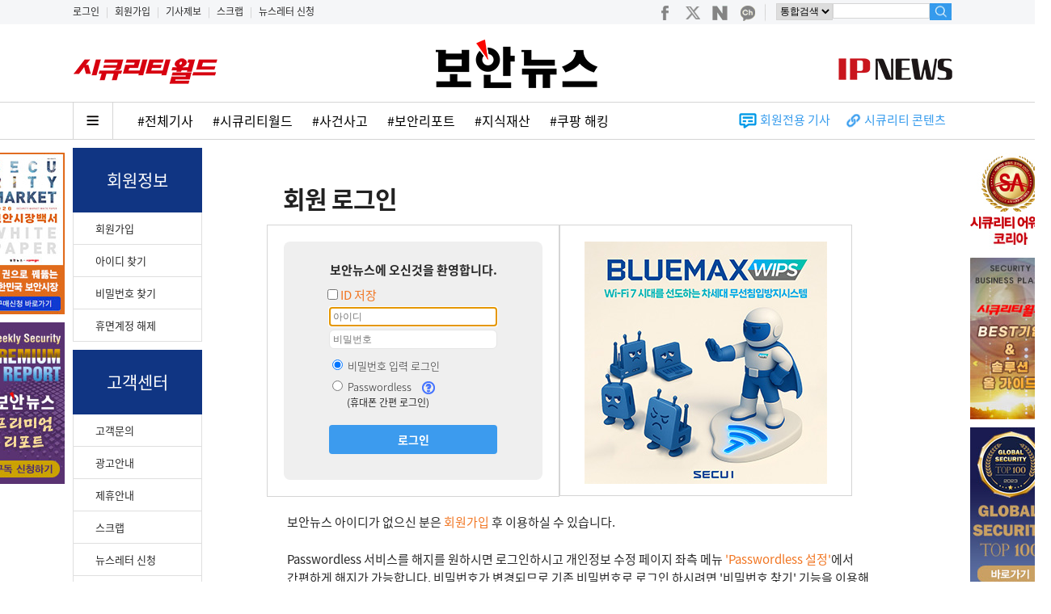

--- FILE ---
content_type: text/html; Charset=EUC-KR
request_url: http://boannews.com/custom/member_login.asp?Back_Url=
body_size: 39775
content:


<html>
<head>
<title>보안뉴스_고객센터</title>
<meta http-equiv="Content-Type" content="text/html; charset=euc-kr">
<link rel="shortcut icon" type="image/x-icon" href="https://www.boannews.com/images/favicon.ico" />
<meta name="viewport" content="width=device-width, initial-scale=1.0">
<script type="text/javascript" src="/js/jquery-1.12.4.min.js"></script>
<script type="text/javascript" src="/js/passwordless.js"></script>
<link href="../css/style.css?version=3.0" rel="stylesheet" type="text/css">
<style>
.standard_login{width:800px;margin:0 auto;padding:0;list-style:none;}
.standard_login li:first-child{width:700px;padding:50px 0 10px 20px; border:0px; color:#222; font-size:30px; font-weight:600; letter-spacing:-1px;text-align:left;}
.standard_login li{width:320px;margin:0;padding:20px;border:1px solid #d5d5d5;float:left;}

@media all and (min-width:0px) and (max-width:1100px){
	#MainMenu_area{display:none;}
	#MainMenu{display:none;}
	#top_category{display:none;}
	#body_left{display:none;}
	#bottom{display:none;}
	#copyright{display:none;}

	#wrap{width: 100%;}
	#body{width:100%;}
	#body_right{width:100%;}

	.standard_login{width:360px;}
}

/* ----- passwordless X1280 CSS ----- */

.btn_zone{ gap: 5px; width: 208px; height: 28px; font-size: small; margin: 10px 0px; display: flex;}
.btn_zone a { color: #FFFFFF; font-size: 14px; }
.btn_zone .active_btn { padding: 8px 0px 8px 0px; }
.btn{flex: 1 1 0; font-size: 20px; padding: 20px 0; text-decoration: none; display: inline-flex; background: #3C9BEE; border-radius: 4px; color: #ffffff; align-items: center; justify-content: center; font-weight: 600;}
.btn:active{ background: #00559e}
.btn.cancel{ background: #333333}

.lnRegUnreg a{ font-size: 13px; text-decoration: none; font-weight: 400; margin: 0 0 0 0; color: #2147af; }
.lnRegUnreg a:hover{ color: #7197ff; }

.membership {margin: 4px 0 8px;justify-content: center; /*display: flex;*/}
.membership a{ font-size: 14px; text-decoration: none; font-weight: 400; margin: 0 0 0 5px; color: #2147af;}
.membership a:hover{ color: #7197ff;}
.membership a::after{content: "|";font-size: 10px;margin:0 5px 0 15px;position: relative;top: -1px; color: #333333;}
.membership a:last-child:after{ content: "";}

input:disabled{ background: #F0F0F0}
.input_group{ margin: 4px 0}
.input_group input{padding: 4px 4px 4px 4px; width: calc(100% - 72px); border: 1px solid #e5e5e5; border-radius: 6px; font-size: 12px;}
.input_group.focus  input{border: 1px solid #3C9BEE;}

.pwless_info{margin:0; padding:5px 20px 5px 30px; font-size: 12px;line-height: 15px; font-weight: 400; display:none;}
.pwless_info .cbtn_ball{ display:block; text-align:right;     margin: 0 0 10px;}
.pwless_info .cbtn_ball img{ height:24px;}
/* .pwless_info:before{ position: absolute;right: 210px;top: 0;margin-top: -16px;border-top: 8px solid transparent;border-right: 8px solid transparent;border-bottom: 8px solid #7599ff;border-left: 8px solid transparent;content: "";} */

/* ----- passwordless X1280 CSS ----- */

</style>
</head>

<script language="javascript">

function msge() {

	
	if (document.myform.m_id.value == "" ) {
		alert("아이디를 입력하여 주십시오");
		document.myform.m_id.focus();
		return false;
	}

	if(selPasswordNo == 1) {

		if (document.myform.m_pwd1.value == "" ) {
			alert("비밀번호를 입력하여 주십시오");
			document.myform.m_pwd1.focus();
			return false;
		}
	}
	else if(selPasswordNo == 2 || selPasswordNo == 3) {
		login();
		return false;
	}
}

</script> 


<body>
<!--Include virtual="/secu_admin/ad_log/log.asp"-->


<link rel="shortcut icon" type="image/x-icon" href="http://www.boannews.com/images/favicon.ico" />
<SCRIPT LANGUAGE='JavaScript'>location.href='https://www.boannews.com/custom/member_login.asp?Back_Url=';</SCRIPT>

<script type="text/javascript" src="/js/jquery-1.12.4.min.js"></script> 
<SCRIPT type="text/javascript" src="/JS/activex_load.js"></SCRIPT>

<SCRIPT type="text/javascript">
function MM_swapImgRestore() { //v3.0
  var i,x,a=document.MM_sr; for(i=0;a&&i<a.length&&(x=a[i])&&x.oSrc;i++) x.src=x.oSrc;
}

function MM_preloadImages() { //v3.0
  var d=document; if(d.images){ if(!d.MM_p) d.MM_p=new Array();
    var i,j=d.MM_p.length,a=MM_preloadImages.arguments; for(i=0; i<a.length; i++)
    if (a[i].indexOf("#")!=0){ d.MM_p[j]=new Image; d.MM_p[j++].src=a[i];}}
}

function MM_findObj(n, d) { //v4.01
  var p,i,x;  if(!d) d=document; if((p=n.indexOf("?"))>0&&parent.frames.length) {
    d=parent.frames[n.substring(p+1)].document; n=n.substring(0,p);}
  if(!(x=d[n])&&d.all) x=d.all[n]; for (i=0;!x&&i<d.forms.length;i++) x=d.forms[i][n];
  for(i=0;!x&&d.layers&&i<d.layers.length;i++) x=MM_findObj(n,d.layers[i].document);
  if(!x && d.getElementById) x=d.getElementById(n); return x;
}

function MM_swapImage() { //v3.0
  var i,j=0,x,a=MM_swapImage.arguments; document.MM_sr=new Array; for(i=0;i<(a.length-2);i+=3)
   if ((x=MM_findObj(a[i]))!=null){document.MM_sr[j++]=x; if(!x.oSrc) x.oSrc=x.src; x.src=a[i+2];}
}

function searchForm(){
	if(!document.form_search.find.value){
		alert("검색어를 입력하세요!");
		document.form_search.find.focus();
		return false;
	}
	document.form_search.q.value=document.form_search.find.value;
	return true;
}

function inputCheckTopSearch(f){
	re = /[~!@\#$%^&*\()\-=+_"><:|']/gi;
	if(re.test(f.find.value)){
		alert("특수문자는 입력하실 수 없습니다.");
		f.find.value=f.find.value.replace(re,"");
		f.find.focus();
	}
}

function add_favorites(){
	var favorite_url = "http://www.boannews.com"   //즐겨찾기에 추가할 홈 주소
	var favorite_title = "안전한 세상을 위한 뉴스 -보안뉴스"   // 즐겨찾기에 기록할 이름(제목)을 기록
	if (document.all){
		window.external.AddFavorite(favorite_url,favorite_title)
	}
}


// 구글 로그분석 Start
  var _gaq = _gaq || [];
  _gaq.push(['_setAccount', 'UA-9071708-4']);
  _gaq.push(['_trackPageview']);

  (function() {
    var ga = document.createElement('script'); ga.type = 'text/javascript'; ga.async = true;
    ga.src = ('https:' == document.location.protocol ? 'https://ssl' : 'http://www') + '.google-analytics.com/ga.js';
    var s = document.getElementsByTagName('script')[0]; s.parentNode.insertBefore(ga, s);
  })();
// 구글 로그분석 end

function main_menu_view(){
	main_menu_hide.style.display="block";
}
</SCRIPT>


<!-- Google GA4 start-->
<script async src="https://www.googletagmanager.com/gtag/js?id=G-THLS4STN28"></script>
<script>
  window.dataLayer = window.dataLayer || [];
  function gtag(){dataLayer.push(arguments);}
  gtag('js', new Date());

  gtag('config', 'G-THLS4STN28');
</script>
<!-- Google GA4 end-->

<!-- Google Tag Manager -->
<script>(function(w,d,s,l,i){w[l]=w[l]||[];w[l].push({'gtm.start':
new Date().getTime(),event:'gtm.js'});var f=d.getElementsByTagName(s)[0],
j=d.createElement(s),dl=l!='dataLayer'?'&l='+l:'';j.async=true;j.src=
'https://www.googletagmanager.com/gtm.js?id='+i+dl;f.parentNode.insertBefore(j,f);
})(window,document,'script','dataLayer','GTM-W36LD7L');</script>
<!-- End Google Tag Manager -->


<!--include virtual="/main_contents/top_banner.asp"-->

<!-- Google Tag Manager (noscript) -->
<noscript><iframe src="https://www.googletagmanager.com/ns.html?id=GTM-W36LD7L"
height="0" width="0" style="display:none;visibility:hidden"></iframe></noscript>
<!-- End Google Tag Manager (noscript) -->

<div id="top_moveIcon">
<div style="margin:0 auto; width:1100px;">
	<div style="margin:0; padding:5px 0 0 0; font-size:12px; float:left;">
			
				<a href="/custom/member_login.asp">로그인</a>
				<span style="padding:0 5px 0 5px; color:#CCCCCC;">|</span>
			
				<a href="/custom/member_join.asp">회원가입</a>
				<span style="padding:0 5px 0 5px; color:#CCCCCC;">|</span>
			
				<a href="/custom/news_jebo.asp">기사제보</a>
				<span style="padding:0 5px 0 5px; color:#CCCCCC;">|</span>
				<a href="/custom/scrap_list.asp">스크랩</a>
				<span style="padding:0 5px 0 5px; color:#CCCCCC;">|</span>
				<a href="/newsletter/">뉴스레터 신청</a>
	</div>
	<div style="float:right;">
		<div id="searchbox" style="margin:4px 0 0 0;">
		<div class="social" style="float:left;">
			<a href="https://www.facebook.com/boannews" target="_blank" onfocus="this.blur();"><img src="/images/new02/social1.png"></a>
			<a href="https://twitter.com/boannews" target="_blank" onfocus="this.blur();"><img src="/images/new02/social2.png"></a>
			<a href="https://blog.naver.com/boannews6931" target="_blank" onfocus="this.blur();"><img src="/images/new02/social3.png"></a>
			<a href="https://pf.kakao.com/_nLKAxd" target="_blank" onfocus="this.blur();"><img src="/images/new02/social4.png"></a>
			<img src="/images/new02/social5.gif">
		</div>

		<form name="form_search" method="get" action="/search/list.asp" id="cse-search-box" onsubmit="return searchForm()">
			<input type="hidden" name="cx" value="partner-pub-9930086282638035:g8e0u1-r8xa">
			<input type="hidden" name="cof" value="FORID:9">
			<input type="hidden" name="ie" value="EUC-KR">
			<input type="hidden" name="q" size="12">
			<input type="hidden" name="sa" value="&#xac80;&#xc0c9;">
				<div class="find01" style="line-height:12px;">
					<select name="search" size="1" style="height:21px;font-size:12px;border:1px solid #d5d5d5; float:left;">
						<option value=''>통합검색</option>
						<option value='key_word'>뉴스</option>
						<option value='writer'>기자명</option>
						<option value='content'>컨텐츠</option>
						<option value='c_company'>상호검색</option>
						<option value='c_product'>제품검색</option>
					</select>
				</div>
				<input type="text" name="find" class="find" maxlength="20" style="height:19px;" onkeyup="inputCheckTopSearch(document.form_search);">
				<div class="find03"><input type="image" src="/images/new02/search.gif" alt="검색" height="21" /></div>
		</form>
		</div>
	</div>
</div>
</div>

<div id="top_wrap">
	<div id="header">
	<div id="top_category">
		<div id="top_banner"><a href="/securityworld/"><img src="/securityworld/img/sw.png" width="180" style="margin-top:25px;"></a>
		<!--<IFRAME NAME="main_top" id="main_top" width="250" height="65" SRC="/main_files/top_banner.asp" frameborder="0"></IFRAME>--></div>
		<div id="top_logo"><a href='/default.asp' onfocus='this.blur();'><img src='/pds/main/default_ci.gif' width='340' height='65' alt='' /></a></div>
		<div id="search"><a href="/ip/"><img src="/ip/img/ipnews.png" style="margin:40px 10px 0 0;"></a></div>
	</div>

	<div class="top_line"></div>

	<div id="MainMenu_area">
		<ul id="main_menu_hide" onmouseover="this.style.display='block';" onmouseout="this.style.display='none';">
			<li class="menu " onclick="location.href='/media/t_list.asp?mkind=0';" onfocus="this.blur();">전체기사</li>
			<li class="menu " onclick="location.href='/media/list.asp?mkind=1';" onfocus="this.blur();">SECURITY</li>
			<li class="menu " onclick="location.href='/media/list.asp?mkind=2';" onfocus="this.blur();">IT</li>
			<li class="menu " onclick="location.href='/media/list.asp?mkind=4';" onfocus="this.blur();">SAFETY</li>
			<li class="menu " onclick="location.href='/securityworld/';" onfocus="this.blur();"><i>Security World</i></li>
			<li class="menu2 " onclick="location.href='/IP/';" onfocus="this.blur();">IP NEWS</li>
		</ul>

		
		<div id="main_menu_hash">
			<a href="javascript:main_menu_view();"><img src="/images/new02/all_menu_btn.png"></a>
			<a href="/media/t_list.asp">#전체기사</a>
		
			<a href="https://www.boannews.com/media/list.asp?mkind=5">#시큐리티월드</a>
			<!--<a href="/search/news_list.asp?search=key_word&find=">#</a>-->
		
			<a href="https://www.boannews.com/search/news_hash.asp?find=%BB%E7%B0%C7%BB%E7%B0%ED">#사건사고</a>
			<!--<a href="/search/news_list.asp?search=key_word&find=">#</a>-->
		
			<a href="https://www.boannews.com/search/news_hash.asp?find=%BA%B8%BE%C8%B8%AE%C6%F7%C6%AE">#보안리포트</a>
			<!--<a href="/search/news_list.asp?search=key_word&find=">#</a>-->
		
			<a href="https://www.boannews.com/IP/">#지식재산</a>
			<!--<a href="/search/news_list.asp?search=key_word&find=">#</a>-->
		
			<a href="https://www.boannews.com/search/news_total.asp?search=title&find=%C4%ED%C6%CE+%C7%D8%C5%B7">#쿠팡 해킹</a>
			<!--<a href="/search/news_list.asp?search=key_word&find=">#</a>-->
		
		</div>

		<div id="AddMenu2">
		<ul>
			<!--
			
					<li><a href="/securityworld/"><img src="/securityworld/img/sw.png" height="17" style="margin:5px 20px 0 0;"></a></li>
			
			<li>
				<img src="/images/new/icon1.gif" style="margin:0;padding:0;vertical-align:middle;">
				<a href="/media/s_list.asp?skind=C" style="font-size:15px;color:#359BED;font-weight:400">동영상</a>
			</li>
			<li>
				<img src="/images/new/icon2.gif" style="margin:0;padding:0;vertical-align:middle;margin-left:20px;">
				<a href="/media/s_list.asp?skind=J" style="font-size:15px;color:#359BED;font-weight:400">카드뉴스</a>
			</li>
			-->
			<li>
				<img src="/images/new/icon5.gif" style="margin:0;padding:0;vertical-align:middle;margin-left:20px;">
				<a href="/search/news_total.asp?search=key_word&find=%C8%B8%BF%F8%C0%FC%BF%EB" style="font-size:15px;color:#359BED;font-weight:400">회원전용 기사</a>
			</li>
			<li>
				<img src="/images/new/icon3.gif" style="margin:0;padding:0;vertical-align:middle;margin-left:20px;">
				<a href="/sc/" style="font-size:15px;color:#359BED;font-weight:400">시큐리티 콘텐츠</a>&nbsp;&nbsp;&nbsp;&nbsp;&nbsp;
			</li>
		</ul>
		</div>
	</div>

	</div>
</div>
<div id="wrap">

<div id="body">
	<div id="body_left"><script language="JavaScript" type="text/JavaScript">
<!--
function MM_swapImgRestore() { //v3.0
  var i,x,a=document.MM_sr; for(i=0;a&&i<a.length&&(x=a[i])&&x.oSrc;i++) x.src=x.oSrc;
}

function MM_preloadImages() { //v3.0
  var d=document; if(d.images){ if(!d.MM_p) d.MM_p=new Array();
    var i,j=d.MM_p.length,a=MM_preloadImages.arguments; for(i=0; i<a.length; i++)
    if (a[i].indexOf("#")!=0){ d.MM_p[j]=new Image; d.MM_p[j++].src=a[i];}}
}

function MM_findObj(n, d) { //v4.01
  var p,i,x;  if(!d) d=document; if((p=n.indexOf("?"))>0&&parent.frames.length) {
    d=parent.frames[n.substring(p+1)].document; n=n.substring(0,p);}
  if(!(x=d[n])&&d.all) x=d.all[n]; for (i=0;!x&&i<d.forms.length;i++) x=d.forms[i][n];
  for(i=0;!x&&d.layers&&i<d.layers.length;i++) x=MM_findObj(n,d.layers[i].document);
  if(!x && d.getElementById) x=d.getElementById(n); return x;
}

function MM_swapImage() { //v3.0
  var i,j=0,x,a=MM_swapImage.arguments; document.MM_sr=new Array; for(i=0;i<(a.length-2);i+=3)
   if ((x=MM_findObj(a[i]))!=null){document.MM_sr[j++]=x; if(!x.oSrc) x.oSrc=x.src; x.src=a[i+2];}
}
//-->
</script>
<body>
<table border="0" cellpadding="0" cellspacing="0" bgcolor="#FFFFFF" style="margin-top:10px;">
  <tr height="80">
    <td style="background-color:#103583; font-size:21px; text-align:center; color:#fff;">회원정보</td>
  </tr>
	   <tr>
	     
    <td align="center" valign="top"> 
      <!----- left01 ----->
      <table width="160" border="0" cellspacing="0" cellpadding="0">


			<tr height="40">
				<td  style="border-left:1px solid #dfdfdf;border-right:1px solid #dfdfdf; border-bottom:1px solid #dfdfdf; padding:0px 0px 0px 27px;font-size:13px;"><a href="/custom/member_join.asp?kind=1" style="">회원가입</a></td>
			</tr>

			<tr  height="40">
				<td  style="border-left:1px solid #dfdfdf;border-right:1px solid #dfdfdf;  border-bottom:1px solid #dfdfdf; padding:0px 0px 0px 27px;font-size:13px;"><a href="/custom/member_idsearch.asp?kind=5" style="">아이디 찾기</a></td>
			</tr>
			<tr  height="40">
				<td  style="border-left:1px solid #dfdfdf;border-right:1px solid #dfdfdf; border-bottom:1px solid #dfdfdf; padding:0px 0px 0px 27px;font-size:13px;"><a href="/custom/member_pwsearch.asp?kind=6" style="">비밀번호 찾기</a></td>
			</tr>
			<tr  height="40">
				<td  style="border-left:1px solid #dfdfdf;border-right:1px solid #dfdfdf;  border-bottom:1px solid #dfdfdf; padding:0px 0px 0px 27px;font-size:13px;"><a href="/custom/member_idsleep.asp?kind=7" style="">휴면계정 해제</a></td>
			</tr>


        <tr>
          <td height="10"></td>
        </tr>
  <tr height="80">
    <td style="background-color:#103583; font-size:21px; text-align:center; color:#fff;">고객센터</td>
  </tr>
        <tr height="40"> 
          <td style="border-left:1px solid #dfdfdf;border-right:1px solid #dfdfdf;  border-bottom:1px solid #dfdfdf; padding:0px 0px 0px 27px;font-size:13px;"><a href="/custom/customer_center.asp?kind=8" onfocus="this.blur()" style="">고객문의</a></td>
        </tr>
        <tr height="40"> 
          <td style="border-left:1px solid #dfdfdf;border-right:1px solid #dfdfdf;  border-bottom:1px solid #dfdfdf; padding:0px 0px 0px 27px;font-size:13px;"><a href="/custom/ad_info01.asp?kind=9" onfocus="this.blur()" style="">광고안내</a></td>
        </tr>
        <tr height="40"> 
          <td style="border-left:1px solid #dfdfdf;border-right:1px solid #dfdfdf;  border-bottom:1px solid #dfdfdf; padding:0px 0px 0px 27px;font-size:13px;"><a href="/custom/company_info05.asp?kind=10" onfocus="this.blur()" style="">제휴안내</a></td>
        </tr>
        <tr height="40"> 
          <td style="border-left:1px solid #dfdfdf;border-right:1px solid #dfdfdf;  border-bottom:1px solid #dfdfdf; padding:0px 0px 0px 27px;font-size:13px;"><a href="/custom/scrap_list.asp?kind=11" onfocus="this.blur()" style="">스크랩</a></td>
        </tr>
        <tr height="40"> 
          <td style="border-left:1px solid #dfdfdf;border-right:1px solid #dfdfdf;  border-bottom:1px solid #dfdfdf; padding:0px 0px 0px 27px;font-size:13px;"><a href="/newsletter/default.asp?kind=12" onfocus="this.blur()" style="">뉴스레터 신청</a></td>
        </tr>
        <tr height="40"> 
          <td style="border-left:1px solid #dfdfdf;border-right:1px solid #dfdfdf;  border-bottom:1px solid #dfdfdf; padding:0px 0px 0px 27px;font-size:13px;"><a href="/custom/news_jebo.asp?kind=13" onfocus="this.blur()" style="">기사 제보</a></td>
        </tr>
		   </table>
		 <!----- left01 끝 ----->
	   <tr><td height="5" nowrap></td></tr>
	 </table></div>
	<div id="body_right">
		<!--#################### ■ BODY AREA-START ■ ####################-->



		<form name="myform" onSubmit="return msge(this)" method="post" action="/custom/checkuser.asp">
		<ul class="standard_login">
			<li>회원 로그인</li>
			<li id="li_login">
						<!--  로그인 영역 -->
						<input type="hidden" id="passwordless_recommand" name="passwordless_recommand" value="0">
						<input type="hidden" name="Back_Url" value="/media/news_scrap.asp?idx=122310">
						<table align="center" border="0" cellspacing="0" cellpadding="0" style="background-color:#EFEFEF;padding:20px;border-radius:8px 8px 8px 8px; width: 100%;">
							<tr><td colspan="3" height="30" align="center" id="td_title" name="td_title"><b>보안뉴스에 오신것을 환영합니다.</b></td></tr>
							<tr><td height="1" colspan="3"></td></tr>
							<!--
							<tr>
								<td align="right" width="80" height="30">아이디&nbsp;</td>
								<td width="125"><input type="text" name="m_id"  value="" maxlength="20" class="input16"></td>
								<td width="100"><input type="checkbox" name="id_save" value="yes"><font color="#F17623">ID 저장</font></td>
							</tr>
							<tr>
								<td align="right">비밀번호&nbsp;</td>
								<td><input type="password" name="m_pwd1" maxlength="20" class="input16"></td>
								<td><input name="image" type=image src="images/button/btn_login.gif" width="64" height="18" border="0"></td>
							</tr>
							-->
							
							<tr>
								<td colspan="3" align="center" id="td_login" name="td_login">
									<div class="input_group" style="width:220px; text-align:left;">
										<span style="font-size:15px; font-weight:400;">
											<label><input type="checkbox" id="id_save" name="id_save" value="yes" style="width:13px; height:13px;"><font color="#F17623">ID 저장</font></label>
										</span>
										<span class="lnRegUnreg" style="padding: 0px 0px 0px 10px; text-align:right; font-family: 'Noto Sans KR', sans-serif;font-weight:500;font-size:12px;">
											<a href="javascript:moveManagePasswordless(); show_help2();">Passwordless 설정</a>
										</span>
									</div>
									<div class="input_group">
										<input type="text" id="m_id" name="m_id" value="" maxlength="20" placeholder="아이디" />
										<input type="submit" style="display:none;" />
									</div>
									<div class="input_group" id="pw_group">
										<input type="password" id="m_pwd1" name="m_pwd1" maxlength="20" placeholder="비밀번호" />
									</div>

									<div class="input_group" id="bar_group" style="display:none;">
										<div class="timer" id="bar_content" name="bar_content" style="position: relative; background: url('/images/passwordless/timerBG.png') no-repeat center right; border-radius: 8px; background-size: cover; width: 208px; height: 24px;">
											<div class="pbar" id="passwordless_bar" style="position: absolute; left: 0px; background: rgb(55 138 239 / 70%); height: 100%;width: 100%;border-radius: 8px; animation-duration: 0ms; width:0%;"></div>
											<div class="OTP_num" id="passwordless_num" name="passwordless_num" style="text-shadow:2px 2px 3px rgba(0,0,0,0.7); top: 0; position: absolute; font-size: 22px; color: #ffffff; text-align: center; height:100%; width: 100%; line-height: 100%; font-weight: 800; letter-spacing: 1px;">
												--- ---
											</div>
										</div>
									</div>
									
									<div id="passwordlessSelButton" style="height:20px;margin-top:4px;margin-bottom:4px;">
										<div style="text-align:left;">
											<span style="display:inline-block; padding: 6px 0px 0px 35px; text-align:right;">
												<label for="selLogin1" style="margin:0;padding:0;font-family: 'Noto Sans KR', sans-serif;font-weight:300;font-size:small;">
													<input type="radio" id="selLogin1" name="selLogin" value="1" onchange="selPassword(1); hide_help();" checked>
													비밀번호 입력 로그인
												</label>
											</span>
											<span style="display:inline-block; padding: 6px 0px 0 35px; text-align:right;">
												<label for="selLogin2" style="margin:0;padding:0;font-family: 'Noto Sans KR', sans-serif;font-weight:300;font-size:small;">
													<input class="radio_btn" type="radio" id="selLogin2" name="selLogin" value="2" onchange="selPassword(2); show_help();">
													Passwordless
												</label>
											</span>
											<span style="display:inline-block; padding: 6px 10px 0 10px; text-align:right;">
												<a href="javascript:show_help2();" class="cbtn_ball"><img src="/images/passwordless/help_bubble.png" style="width:16px; height:16px; border:0;" align="absmiddle"></a>
											</span>
											<p style="margin:0 0 0 58px; padding:0; font-size:12px; font-weight:400; text-align:left;">(휴대폰 간편 로그인)</p>
										</div>
									</div>

									<div id="passwordlessNotice" style="display:none;">
										<div style="text-align: center;line-height:24px; font-size: small; word-break:keep-all;">
											Passwordless 서비스를 등록/해지<br>하려면 사용자 인증이 필요합니다.
										</div>
									</div>
									
									<div class="btn_zone" id="login_button" name="login_button" style="padding-top:60px;">
										<a href="javascript:login();" class="btn active_btn" style="width:200px; margin:auto;" id="btn_login" name="btn_login">로그인</a>
									</div>
									<div class="btn_zone" id="login_mobile_check" name="login_mobile_check" style="display:none;margin-top:20px;">
										<a href="javascript:mobileCheck();" class="btn active_btn" style="width:200px; margin:auto;">모바일 인증 후 확인</a><!-- Websocket 접속 오류 시 수동으로 확인 -->
									</div>
									
									<div class="btn_zone" id="manage_bottom1" name="manage_bottom1" style="display:none;text-align:center;padding-bottom:10px;">
										<a href="javascript:managePasswordless();" class="btn active_btn" style="width:200px; margin:auto;" id="btn_regunreg" name="btn_regunreg">Passwordless 설정</a>
									</div>
									<div class="membership" id="manage_bottom2" name="manage_bottom2" style="display:none;text-align:center;">
										<a href="javascript:cancelManage();">로그인 화면으로 돌아가기</a>
									</div>
								</td>
								<td colspan="3" align="center" id="td_qr" name="td_qr" style="display:none;">
									<div class="row" id="autootp_setting_area" style="width:auto;">
										<!-- AutoOTP - regist/unregist -->
										<div id="reg_qr" style="display:none;">
											<div style="text-align:center; margin-top:20px;">
												<span style="width:100%; text-align:center; font-weight:800; font-size:20px;">
													Passwordless 서비스 등록
												</span>
												<br>
												<br>
												passwordless X1280 앱을 실행하고<br>우측 상단의 "+" 를 클릭한 뒤 카메라가<br>켜지면 아래 표시된 QR코드를 스캔하세요.
												<br>
												<br>
												<img id="qr" name="qr" src="" width="260px" height="260px" style="display:inline-block;">
												<br>
												<br>
												<div style="width:100%; font-size:12px; padding:1px;">
													<div style="gap: 2px;display: flex; justify-content: center; margin:8px 0">
														<div style="width:65px;margin:auto;">[ 서버 URL ]</div>
														<div style="width:170px;margin:2px;"><span id="server_url" name="server_url" style="display:block;width:100%;font-weight:800;text-align:left;"></span></div>
														<div style="width:20px;margin:auto;"><img src="/images/passwordless/ic-copy.png" onclick="javascripit:copyTxt1();"></div>
													</div>
													<div style="gap: 2px;display: flex; justify-content: center; margin:8px 0">
														<div style="width:65px;margin:auto;">[ 등록 코드 ]</div>
														<div style="width:170px;margin:2px;"><span id="register_key" name="register_key" style="display:block;width:100%;font-weight:800;text-align:left;"></span></div>
														<div style="width:20px;margin:auto"><img src="/images/passwordless/ic-copy.png" onclick="javascripit:copyTxt2();"></div>
													</div>
													<br>
													<span id="rest_time" style="font-size:18px;text-shadow:1px 1px 2px rgba(0,0,0,0.9);color:#afafaf;"></span>
													<div class="btn_zone" id="reg_mobile_check" name="reg_mobile_check" style="display:none;margin:auto;margin-top: 20px; margin-bottom: -20px;">
														<a href="javascript:mobileCheck();" class="btn active_btn" style="width:200px; margin:auto;">모바일 인증 후 확인</a><!-- Websocket 접속 오류 시 수동으로 확인 -->
													</div>
													<br>
													<br>
													<div class="btn_zone" id="manage_bottom1" name="manage_bottom1" style="margin:auto;">
														<a href="javascript:cancelSetting();" class="btn active_btn" style="width:200px; margin:auto;" id="btn_cancel" name="btn_cancel">취소</a>
													</div>
												</div>
											</div>
										</div>
										<div id="unregist_qr" style="text-align:center; margin-top:20px; display:none;">
											<span style="width:100%; text-align:center; font-weight:800; font-size:20px;">
												Passwordless 서비스 해지
											</span>
											<div class="autootp_unregist">
												<div style="padding: 10px; margin-top:20px;">
													<button type="button" id="btn_unregist" name="btn_unregist" style="height:120px; border-radius:4px; color:#FFFFFF; background:#3C9BEE; border-color:#2C8BDE; padding: 4px 22px; font-size: 18px; line-height:40px;">
														Passwordless 서비스<br>해지하기
													</button>
												</div>
												<div>
													<p style="width:100%; padding:0% 0%; font-weight:500; font-size:15px; line-height:24px;">
														Passwordless 서비스를 해지하면<br>사용자 패스워드로 로그인해야 합니다.
													</p>
												</div>
												<div class="btn_zone" id="manage_bottom1" name="manage_bottom1" style="margin:auto;">
													<a href="javascript:moveBackSetting();" class="btn active_btn" style="width:200px; margin:auto;" id="btn_cancel" name="btn_cancel">취소</a>
												</div>
											</div>
										</div>
										<!-- AutoOTP - regist/unregist -->
									</div>
								</td>
							</tr>
							
							
							<tr><td height="10" colspan="3" nowrap></td></tr>
						</table>
				
			</li>
			<li id="li_banner">
					<!--  광고배너 영역 --->
					<IFRAME NAME="media_right_bn" id="media_right_bn" width="300" height="300" SRC="/media/include/media_right_banner.asp" frameborder="0"></IFRAME>
					<!--  광고배너 영역 끝 --->
			</li>
			<li style="margin:0; padding:0; width:724px; border:0;">
									<div class="pwless_info" style="z-index: 0; background: #EFEFEF;">
										<!--<a href="javascript:hide_help();" class="cbtn_ball"><img src="/images/passwordless/ic_fiicls.png" height="20" alt=""></a>-->
										<p style="font-size:14px;line-height:20px; font-weight:400; text-align:left; word-break:keep-all;">
											Passwordless는 비밀번호를 외울 필요없이 한번 등록으로 간편하고 안전하게 로그인 할 수 있는 서비스입니다.</p>
											<p style="font-size:14px;line-height:20px; font-weight:400; text-align:left; word-break:keep-all;">1. Passwordless 서비스를 이용하기 위해서는 아래 QR코드를 스캔하여 스마트폰에 Passwordless X1280 앱을<br> &nbsp; &nbsp; 설치합니다.</p>
											<p style="font-size:14px;line-height:20px; font-weight:400; text-align:left; word-break:keep-all;">2. 위 체크박스에서 [Passwordless]를 선택하고 [로그인]을 클릭합니다.</p>
											<p style="font-size:14px;line-height:20px; font-weight:400; text-align:left; word-break:keep-all;">3. 기존 아이디 / 비밀번호를 입력하고 [Passwordless 설정]를 클릭하면 QR코드가 출력됩니다.</p>
											<p style="font-size:14px;line-height:20px; font-weight:400; text-align:left; word-break:keep-all;">4. 스마트폰에 설치한 Passwordless X1280 앱에서 상단 '+' 누르고 QR코드를 스캔하면 Passwordless 서비스가<br> &nbsp; &nbsp; 등록됩니다.</p>
											<p style="font-size:14px;line-height:20px; font-weight:400; text-align:left; word-break:keep-all;">5. 아이디 입력 후 [로그인]을 클릭하신 후 스마트폰에 설치한 Passwordless X1280 앱에서 인증 승인하면 로그인이<br> &nbsp; &nbsp; 완료됩니다.</p>

										<p style="width:100%;text-align:center;font-size:15px;font-weight:800;">
											<font color="#5555FF">Passwordless X1280 Mobile App</font>
											<br>
											<br>
											<a href="https://apps.apple.com/us/app/autootp/id1290713471" target="_new_app_popup"><img src="/images/passwordless/app_apple_icon.png" style="width:30%;"></a>
											&nbsp; &nbsp; &nbsp; &nbsp; &nbsp; &nbsp; &nbsp; &nbsp; &nbsp; &nbsp;
											<a href="https://play.google.com/store/apps/details?id=com.estorm.autopassword" target="_new_app_popup"><img src="/images/passwordless/app_google_icon.png" style="width:30%;"></a>
											<br>
											<img src="/images/passwordless/app_apple_qr.png" style="width:30%;">
											&nbsp; &nbsp; &nbsp; &nbsp; &nbsp; &nbsp; &nbsp; &nbsp; &nbsp; &nbsp;
											<img src="/images/passwordless/app_google_qr.png" style="width:30%;">
											<br>
										</p>
										<p style="font-size:14px;line-height:20px; font-weight:400; text-align:left; word-break:keep-all;">
											제공되는 Passwordless 서비스는 UN산하 국제기술표준기구인 ITU-T가 X.1280으로 권고하는  표준 기술로 본 온라인 서비스가 사용자에게 무료로 제공 중에 있습니다.
											<br>
											<br>
											Passwordless를 통해 안전하고 편리한 나만의 온라인 서비스를 만들어 보세요!
										</p>
									</div>
			</li>
		</ul>
		</form>
		

		<table width="790" align="center" border="0" cellspacing="0" cellpadding="0" style="padding:20px 20px 4px 20px;">
			<tr>
				<td style="line-height:23px;">
					보안뉴스 아이디가 없으신 분은 <A HREF="member_join.asp"><font color="#F17623">회원가입</font></A> 후 이용하실 수 있습니다.
					<BR><BR>
					Passwordless 서비스를 해지를 원하시면 로그인하시고 개인정보 수정 페이지 좌측 메뉴 <font color="#F17623">'Passwordless 설정'</font>에서<br>
					간편하게 해지가 가능합니다. 비밀번호가 변경되므로 기존 비밀번호로 로그인 하시려면 '비밀번호 찾기' 기능을 이용해<br>비밀번호를 재설정한 뒤 로그인하세요.
					<BR><BR>
					아이디/패스워드를 잃어버리셨나요?<br>
					&nbsp;&nbsp;<A HREF="member_idsearch.asp"><font color="#F17623"> - 아이디 찾기</font></A><br>
					&nbsp;&nbsp;<A HREF="member_pwsearch.asp"><font color="#F17623"> - 비밀번호 찾기</font></A></td>
			</tr>
		</table>
		<br><br>
	<!--#################### ■ BODY AREA-END ■ ####################-->
	</div>
</div>
</div>

<div style="width: 100%; padding:35px 0 0 0; clear:both; background-color:#F6F6F8;">

</div>

<div id='bottom'>
<div id='main_news'>
<ul>
<li><a href='/media/view.asp?idx=141537&kind=2'><img src='/media/upFiles2/2026/01/0116-5.jpg' width='250' height='160' alt='' /></a>
<p><a href='/media/view.asp?idx=141537&kind=2'><font color='#282828'>[개인정보 다이어트 ②] 기억 안 나는 가입 내역, ‘...</font></a></p></li>
<li><a href='/media/view.asp?idx=141339&kind=6'><img src='/media/upFiles2/2026/01/정삼용 시큐아이 대표-s.jpg' width='250' height='160' alt='' /></a>
<p><a href='/media/view.asp?idx=141339&kind=6'><font color='#282828'>[시큐리티 어워드 코리아] 정삼용 시큐아이 대표, “B...</font></a></p></li>
<li><a href='/media/view.asp?idx=141338&kind=6'><img src='/media/upFiles2/2026/01/황병국 아이디스 국내사업본부장 황병국 상무-s.jpg' width='250' height='160' alt='' /></a>
<p><a href='/media/view.asp?idx=141338&kind=6'><font color='#282828'>[시큐리티 어워드 코리아] 황병국 아이디스 상무, “가...</font></a></p></li>
<li><a href='/media/view.asp?idx=141220&kind=3'><img src='/media/upFiles2/2025/12/insight1-s.jpg' width='250' height='160' alt='' /></a>
<p><a href='/media/view.asp?idx=141220&kind=3'><font color='#282828'>[2026년 보안 핫 키워드-11] 메타데이터, 공공 ...</font></a></p></li>
</ul>
</div>
<div id='main_news'>
<ul>
<li><a href='/media/view.asp?idx=141546&kind=1'><img src='/media/upFiles2/2026/01/0117-5.jpg' width='250' height='160' alt='' /></a>
<p><a href='/media/view.asp?idx=141546&kind=1'><font color='#282828'>“20년 된 낡은 자물쇠 여전해”... 韓 NTLM 노...</font></a></p></li>
<li><a href='/media/view.asp?idx=141224&kind=3'><img src='/media/upFiles2/2025/12/insight3-s.jpg' width='250' height='160' alt='' /></a>
<p><a href='/media/view.asp?idx=141224&kind=3'><font color='#282828'>[2026년 보안 핫 키워드-10] AI 고도화에 따른...</font></a></p></li>
<li><a href='/media/view.asp?idx=141222&kind=6'><img src='/media/upFiles2/2025/12/insight4-s.jpg' width='250' height='160' alt='' /></a>
<p><a href='/media/view.asp?idx=141222&kind=6'><font color='#282828'>[2026년 보안 핫 키워드-9] CCTV부터 출입통제...</font></a></p></li>
<li><a href='/media/view.asp?idx=141545&kind=6'><img src='/media/upFiles2/2026/01/0117-1.jpg' width='250' height='160' alt='' /></a>
<p><a href='/media/view.asp?idx=141545&kind=6'><font color='#282828'>[배종찬의 보안 빅데이터] AI 보안이 ‘미풍’이면 양...</font></a></p></li>
</ul>
</div>
</div>


<div id="copyright">
	<ul>
		<li><a href="http://www.thebn.co.kr" target="_blank">회사소개</a><span>|</span></li>
		<li><a href="/custom/ad_info01.asp?kind=9">광고안내</a><span>|</span></li>
		<li><a href="/ad_info/ad_info02.asp?kind=02">이용약관</a><span>|</span></li>
		<li class="bottom_menu1"><a href="/ad_info/ad_info03.asp?kind=03">개인정보처리방침</a><span>|</span></li>
		<li><a href="/ad_info/ad_info04.asp?kind=04">청소년 보호정책</a><span>|</span></li>
		<li><a href="/ad_info/ad_info05.asp?kind=05">윤리강령</a><span>|</span></li>
		<li><a href="/custom/customer_center.asp?kind=8">고객센터</a><span>|</span></li>
		<li><a href="/custom/company_info05.asp?kind=10">제휴안내</a><span>|</span></li>
		<li><a href="http://www.infothebooks.com" target="_blank">관련서적</a><span>|</span></li>
		<li><img src="/images/new/rss.gif" alt="" /> <a href="/custom/news_rss.asp" onfocus="this.blur();">RSS 서비스</a><span>|</span></li>
		<li><font color="#5f5f5f"> 발행인: 최정식&nbsp; | &nbsp;편집인: 최정식&nbsp; | &nbsp;청소년보호책임자: 권준</a></li>
		<!--<li><img src="/images/bottom/bottom_icon01.gif" alt="" /> <a href="/search/direc_record.asp">기업 등록하기</a></li>-->
	</ul>

	<div id="address1">
	<span style="font-size:12px;">등록번호 : 서울 아00181 | 등록/발행연월일 : 2006년 3월 17일 | 상호 : (주)더비엔 | 사업자등록번호 : 407-86-00506 | 대표 : 최정식, 최소영&nbsp;&nbsp;&nbsp;<img src="/images/new/inc.jpg" alt="" id="inc" height="20" /><img src="/images/new/kina02.jpg" alt="" id="kina" height="20"/> &nbsp;&nbsp; <a href="http://www.securityaward.org" target="_blank"><img src="/images/new/securityaward2.png" alt="" id="security awards" height="20" border="0" /></a><br>
	주소 : 서울시 마포구 마포대로4다길 41(마포동), 마포타워 15층 (우. 04177) | 전화 : 02-719-6931 | 팩스 : 02-715-8245 | E-mail : <a href="mailto:helpdesk@boannews.com">helpdesk@boannews.com</a></span>
	
		<p style="width:100%; padding:10px; background-color:#EFEFEF;"><b>「열린보도원칙」</b> <font color="#009AE8">당 매체는 독자와 취재원 등 뉴스이용자의 권리 보장을 위해 반론이나 정정보도, 추후보도를 요청할 수 있는 창구를 열어두고 있음을 알려드립니다.</font><br>
		<b>고충처리인 권준</b>(<a href="mailto:kwonjun@boannews.com">kwonjun@boannews.com</a>)</p>
	</div>

	<div id="address2">
	<span style="padding:20px;">Copyright ⓒ <a href="http://www.thebn.co.kr" target="_blank"><b>thebn Co., Ltd.</b></a> All rights reserved.</span>
	</div>
</div>


<div id="scroll_banner3" style="top:189px;left:50%;margin-left:-660px;width:100px;height:200px;position:absolute;z-index:200">
<IFRAME NAME="main_side3" id="main_side3" width="100" height="200" SRC="/main_files/main_side3.asp" frameborder="0"></IFRAME>
</div>

<div id="scroll_banner1" style="top:399px;left:50%;margin-left:-660px;width:100px;height:2000px;position:absolute;z-index:200">
<IFRAME NAME="main_side1" id="main_side1" width="100" height="2000" SRC="/main_files/main_side1.asp" frameborder="0"></IFRAME>
</div>

<div id="scroll_banner2" style="top:189px;left:50%;margin-left:560px;width:100px;height:2000px;position:absolute;z-index:200">
<IFRAME NAME="main_side2" id="main_side2" width="100" height="2000" SRC="/main_files/main_side2.asp" frameborder="0"></IFRAME>
</div>


<!--
시큐리티월드 광고주 배너광고 리스트
<div id="scroll_banner2" style="top:0px;left:50%;margin-left:560px;width:270px;position:absolute;background-color:#EFEFEF;border-radius:0px 0px 5px 5px;z-index:200;">
<table width='270' border='0' cellspacing='0' cellpadding='0' style="margin:13px 0 3px 0;"><tr><td align='center'><a href='/securityworld/'><img src='/securityworld/img/sw_partner.png'></a></td></tr></table>

					<table border="0" cellpadding="0" cellspacing="0">
						<tr>
							<td width="90" align="center" style="font-size:11px;line-height:16px; letter-spacing:-2px;"><a href="/securityworld/ad_view.asp?idx="><img src="/pds/product/" width="80" height="35" border="0" style='border:1px solid #cccccc;'></a><br><b></b><br><font color="#999999"></font></td>
						</tr>
						<tr><td height="10"></td></tr>
					</table>
	
<div>-->

</body>
</html>

--- FILE ---
content_type: text/html; Charset=EUC-KR
request_url: https://www.boannews.com/custom/member_login.asp?Back_Url=
body_size: 39663
content:


<html>
<head>
<title>보안뉴스_고객센터</title>
<meta http-equiv="Content-Type" content="text/html; charset=euc-kr">
<link rel="shortcut icon" type="image/x-icon" href="https://www.boannews.com/images/favicon.ico" />
<meta name="viewport" content="width=device-width, initial-scale=1.0">
<script type="text/javascript" src="/js/jquery-1.12.4.min.js"></script>
<script type="text/javascript" src="/js/passwordless.js"></script>
<link href="../css/style.css?version=3.0" rel="stylesheet" type="text/css">
<style>
.standard_login{width:800px;margin:0 auto;padding:0;list-style:none;}
.standard_login li:first-child{width:700px;padding:50px 0 10px 20px; border:0px; color:#222; font-size:30px; font-weight:600; letter-spacing:-1px;text-align:left;}
.standard_login li{width:320px;margin:0;padding:20px;border:1px solid #d5d5d5;float:left;}

@media all and (min-width:0px) and (max-width:1100px){
	#MainMenu_area{display:none;}
	#MainMenu{display:none;}
	#top_category{display:none;}
	#body_left{display:none;}
	#bottom{display:none;}
	#copyright{display:none;}

	#wrap{width: 100%;}
	#body{width:100%;}
	#body_right{width:100%;}

	.standard_login{width:360px;}
}

/* ----- passwordless X1280 CSS ----- */

.btn_zone{ gap: 5px; width: 208px; height: 28px; font-size: small; margin: 10px 0px; display: flex;}
.btn_zone a { color: #FFFFFF; font-size: 14px; }
.btn_zone .active_btn { padding: 8px 0px 8px 0px; }
.btn{flex: 1 1 0; font-size: 20px; padding: 20px 0; text-decoration: none; display: inline-flex; background: #3C9BEE; border-radius: 4px; color: #ffffff; align-items: center; justify-content: center; font-weight: 600;}
.btn:active{ background: #00559e}
.btn.cancel{ background: #333333}

.lnRegUnreg a{ font-size: 13px; text-decoration: none; font-weight: 400; margin: 0 0 0 0; color: #2147af; }
.lnRegUnreg a:hover{ color: #7197ff; }

.membership {margin: 4px 0 8px;justify-content: center; /*display: flex;*/}
.membership a{ font-size: 14px; text-decoration: none; font-weight: 400; margin: 0 0 0 5px; color: #2147af;}
.membership a:hover{ color: #7197ff;}
.membership a::after{content: "|";font-size: 10px;margin:0 5px 0 15px;position: relative;top: -1px; color: #333333;}
.membership a:last-child:after{ content: "";}

input:disabled{ background: #F0F0F0}
.input_group{ margin: 4px 0}
.input_group input{padding: 4px 4px 4px 4px; width: calc(100% - 72px); border: 1px solid #e5e5e5; border-radius: 6px; font-size: 12px;}
.input_group.focus  input{border: 1px solid #3C9BEE;}

.pwless_info{margin:0; padding:5px 20px 5px 30px; font-size: 12px;line-height: 15px; font-weight: 400; display:none;}
.pwless_info .cbtn_ball{ display:block; text-align:right;     margin: 0 0 10px;}
.pwless_info .cbtn_ball img{ height:24px;}
/* .pwless_info:before{ position: absolute;right: 210px;top: 0;margin-top: -16px;border-top: 8px solid transparent;border-right: 8px solid transparent;border-bottom: 8px solid #7599ff;border-left: 8px solid transparent;content: "";} */

/* ----- passwordless X1280 CSS ----- */

</style>
</head>

<script language="javascript">

function msge() {

	
	if (document.myform.m_id.value == "" ) {
		alert("아이디를 입력하여 주십시오");
		document.myform.m_id.focus();
		return false;
	}

	if(selPasswordNo == 1) {

		if (document.myform.m_pwd1.value == "" ) {
			alert("비밀번호를 입력하여 주십시오");
			document.myform.m_pwd1.focus();
			return false;
		}
	}
	else if(selPasswordNo == 2 || selPasswordNo == 3) {
		login();
		return false;
	}
}

</script> 


<body>
<!--Include virtual="/secu_admin/ad_log/log.asp"-->


<link rel="shortcut icon" type="image/x-icon" href="http://www.boannews.com/images/favicon.ico" />


<script type="text/javascript" src="/js/jquery-1.12.4.min.js"></script> 
<SCRIPT type="text/javascript" src="/JS/activex_load.js"></SCRIPT>

<SCRIPT type="text/javascript">
function MM_swapImgRestore() { //v3.0
  var i,x,a=document.MM_sr; for(i=0;a&&i<a.length&&(x=a[i])&&x.oSrc;i++) x.src=x.oSrc;
}

function MM_preloadImages() { //v3.0
  var d=document; if(d.images){ if(!d.MM_p) d.MM_p=new Array();
    var i,j=d.MM_p.length,a=MM_preloadImages.arguments; for(i=0; i<a.length; i++)
    if (a[i].indexOf("#")!=0){ d.MM_p[j]=new Image; d.MM_p[j++].src=a[i];}}
}

function MM_findObj(n, d) { //v4.01
  var p,i,x;  if(!d) d=document; if((p=n.indexOf("?"))>0&&parent.frames.length) {
    d=parent.frames[n.substring(p+1)].document; n=n.substring(0,p);}
  if(!(x=d[n])&&d.all) x=d.all[n]; for (i=0;!x&&i<d.forms.length;i++) x=d.forms[i][n];
  for(i=0;!x&&d.layers&&i<d.layers.length;i++) x=MM_findObj(n,d.layers[i].document);
  if(!x && d.getElementById) x=d.getElementById(n); return x;
}

function MM_swapImage() { //v3.0
  var i,j=0,x,a=MM_swapImage.arguments; document.MM_sr=new Array; for(i=0;i<(a.length-2);i+=3)
   if ((x=MM_findObj(a[i]))!=null){document.MM_sr[j++]=x; if(!x.oSrc) x.oSrc=x.src; x.src=a[i+2];}
}

function searchForm(){
	if(!document.form_search.find.value){
		alert("검색어를 입력하세요!");
		document.form_search.find.focus();
		return false;
	}
	document.form_search.q.value=document.form_search.find.value;
	return true;
}

function inputCheckTopSearch(f){
	re = /[~!@\#$%^&*\()\-=+_"><:|']/gi;
	if(re.test(f.find.value)){
		alert("특수문자는 입력하실 수 없습니다.");
		f.find.value=f.find.value.replace(re,"");
		f.find.focus();
	}
}

function add_favorites(){
	var favorite_url = "http://www.boannews.com"   //즐겨찾기에 추가할 홈 주소
	var favorite_title = "안전한 세상을 위한 뉴스 -보안뉴스"   // 즐겨찾기에 기록할 이름(제목)을 기록
	if (document.all){
		window.external.AddFavorite(favorite_url,favorite_title)
	}
}


// 구글 로그분석 Start
  var _gaq = _gaq || [];
  _gaq.push(['_setAccount', 'UA-9071708-4']);
  _gaq.push(['_trackPageview']);

  (function() {
    var ga = document.createElement('script'); ga.type = 'text/javascript'; ga.async = true;
    ga.src = ('https:' == document.location.protocol ? 'https://ssl' : 'http://www') + '.google-analytics.com/ga.js';
    var s = document.getElementsByTagName('script')[0]; s.parentNode.insertBefore(ga, s);
  })();
// 구글 로그분석 end

function main_menu_view(){
	main_menu_hide.style.display="block";
}
</SCRIPT>


<!-- Google GA4 start-->
<script async src="https://www.googletagmanager.com/gtag/js?id=G-THLS4STN28"></script>
<script>
  window.dataLayer = window.dataLayer || [];
  function gtag(){dataLayer.push(arguments);}
  gtag('js', new Date());

  gtag('config', 'G-THLS4STN28');
</script>
<!-- Google GA4 end-->

<!-- Google Tag Manager -->
<script>(function(w,d,s,l,i){w[l]=w[l]||[];w[l].push({'gtm.start':
new Date().getTime(),event:'gtm.js'});var f=d.getElementsByTagName(s)[0],
j=d.createElement(s),dl=l!='dataLayer'?'&l='+l:'';j.async=true;j.src=
'https://www.googletagmanager.com/gtm.js?id='+i+dl;f.parentNode.insertBefore(j,f);
})(window,document,'script','dataLayer','GTM-W36LD7L');</script>
<!-- End Google Tag Manager -->


<!--include virtual="/main_contents/top_banner.asp"-->

<!-- Google Tag Manager (noscript) -->
<noscript><iframe src="https://www.googletagmanager.com/ns.html?id=GTM-W36LD7L"
height="0" width="0" style="display:none;visibility:hidden"></iframe></noscript>
<!-- End Google Tag Manager (noscript) -->

<div id="top_moveIcon">
<div style="margin:0 auto; width:1100px;">
	<div style="margin:0; padding:5px 0 0 0; font-size:12px; float:left;">
			
				<a href="/custom/member_login.asp">로그인</a>
				<span style="padding:0 5px 0 5px; color:#CCCCCC;">|</span>
			
				<a href="/custom/member_join.asp">회원가입</a>
				<span style="padding:0 5px 0 5px; color:#CCCCCC;">|</span>
			
				<a href="/custom/news_jebo.asp">기사제보</a>
				<span style="padding:0 5px 0 5px; color:#CCCCCC;">|</span>
				<a href="/custom/scrap_list.asp">스크랩</a>
				<span style="padding:0 5px 0 5px; color:#CCCCCC;">|</span>
				<a href="/newsletter/">뉴스레터 신청</a>
	</div>
	<div style="float:right;">
		<div id="searchbox" style="margin:4px 0 0 0;">
		<div class="social" style="float:left;">
			<a href="https://www.facebook.com/boannews" target="_blank" onfocus="this.blur();"><img src="/images/new02/social1.png"></a>
			<a href="https://twitter.com/boannews" target="_blank" onfocus="this.blur();"><img src="/images/new02/social2.png"></a>
			<a href="https://blog.naver.com/boannews6931" target="_blank" onfocus="this.blur();"><img src="/images/new02/social3.png"></a>
			<a href="https://pf.kakao.com/_nLKAxd" target="_blank" onfocus="this.blur();"><img src="/images/new02/social4.png"></a>
			<img src="/images/new02/social5.gif">
		</div>

		<form name="form_search" method="get" action="/search/list.asp" id="cse-search-box" onsubmit="return searchForm()">
			<input type="hidden" name="cx" value="partner-pub-9930086282638035:g8e0u1-r8xa">
			<input type="hidden" name="cof" value="FORID:9">
			<input type="hidden" name="ie" value="EUC-KR">
			<input type="hidden" name="q" size="12">
			<input type="hidden" name="sa" value="&#xac80;&#xc0c9;">
				<div class="find01" style="line-height:12px;">
					<select name="search" size="1" style="height:21px;font-size:12px;border:1px solid #d5d5d5; float:left;">
						<option value=''>통합검색</option>
						<option value='key_word'>뉴스</option>
						<option value='writer'>기자명</option>
						<option value='content'>컨텐츠</option>
						<option value='c_company'>상호검색</option>
						<option value='c_product'>제품검색</option>
					</select>
				</div>
				<input type="text" name="find" class="find" maxlength="20" style="height:19px;" onkeyup="inputCheckTopSearch(document.form_search);">
				<div class="find03"><input type="image" src="/images/new02/search.gif" alt="검색" height="21" /></div>
		</form>
		</div>
	</div>
</div>
</div>

<div id="top_wrap">
	<div id="header">
	<div id="top_category">
		<div id="top_banner"><a href="/securityworld/"><img src="/securityworld/img/sw.png" width="180" style="margin-top:25px;"></a>
		<!--<IFRAME NAME="main_top" id="main_top" width="250" height="65" SRC="/main_files/top_banner.asp" frameborder="0"></IFRAME>--></div>
		<div id="top_logo"><a href='/default.asp' onfocus='this.blur();'><img src='/pds/main/default_ci.gif' width='340' height='65' alt='' /></a></div>
		<div id="search"><a href="/ip/"><img src="/ip/img/ipnews.png" style="margin:40px 10px 0 0;"></a></div>
	</div>

	<div class="top_line"></div>

	<div id="MainMenu_area">
		<ul id="main_menu_hide" onmouseover="this.style.display='block';" onmouseout="this.style.display='none';">
			<li class="menu " onclick="location.href='/media/t_list.asp?mkind=0';" onfocus="this.blur();">전체기사</li>
			<li class="menu " onclick="location.href='/media/list.asp?mkind=1';" onfocus="this.blur();">SECURITY</li>
			<li class="menu " onclick="location.href='/media/list.asp?mkind=2';" onfocus="this.blur();">IT</li>
			<li class="menu " onclick="location.href='/media/list.asp?mkind=4';" onfocus="this.blur();">SAFETY</li>
			<li class="menu " onclick="location.href='/securityworld/';" onfocus="this.blur();"><i>Security World</i></li>
			<li class="menu2 " onclick="location.href='/IP/';" onfocus="this.blur();">IP NEWS</li>
		</ul>

		
		<div id="main_menu_hash">
			<a href="javascript:main_menu_view();"><img src="/images/new02/all_menu_btn.png"></a>
			<a href="/media/t_list.asp">#전체기사</a>
		
			<a href="https://www.boannews.com/media/list.asp?mkind=5">#시큐리티월드</a>
			<!--<a href="/search/news_list.asp?search=key_word&find=">#</a>-->
		
			<a href="https://www.boannews.com/search/news_hash.asp?find=%BB%E7%B0%C7%BB%E7%B0%ED">#사건사고</a>
			<!--<a href="/search/news_list.asp?search=key_word&find=">#</a>-->
		
			<a href="https://www.boannews.com/search/news_hash.asp?find=%BA%B8%BE%C8%B8%AE%C6%F7%C6%AE">#보안리포트</a>
			<!--<a href="/search/news_list.asp?search=key_word&find=">#</a>-->
		
			<a href="https://www.boannews.com/IP/">#지식재산</a>
			<!--<a href="/search/news_list.asp?search=key_word&find=">#</a>-->
		
			<a href="https://www.boannews.com/search/news_total.asp?search=title&find=%C4%ED%C6%CE+%C7%D8%C5%B7">#쿠팡 해킹</a>
			<!--<a href="/search/news_list.asp?search=key_word&find=">#</a>-->
		
		</div>

		<div id="AddMenu2">
		<ul>
			<!--
			
					<li><a href="/securityworld/"><img src="/securityworld/img/sw.png" height="17" style="margin:5px 20px 0 0;"></a></li>
			
			<li>
				<img src="/images/new/icon1.gif" style="margin:0;padding:0;vertical-align:middle;">
				<a href="/media/s_list.asp?skind=C" style="font-size:15px;color:#359BED;font-weight:400">동영상</a>
			</li>
			<li>
				<img src="/images/new/icon2.gif" style="margin:0;padding:0;vertical-align:middle;margin-left:20px;">
				<a href="/media/s_list.asp?skind=J" style="font-size:15px;color:#359BED;font-weight:400">카드뉴스</a>
			</li>
			-->
			<li>
				<img src="/images/new/icon5.gif" style="margin:0;padding:0;vertical-align:middle;margin-left:20px;">
				<a href="/search/news_total.asp?search=key_word&find=%C8%B8%BF%F8%C0%FC%BF%EB" style="font-size:15px;color:#359BED;font-weight:400">회원전용 기사</a>
			</li>
			<li>
				<img src="/images/new/icon3.gif" style="margin:0;padding:0;vertical-align:middle;margin-left:20px;">
				<a href="/sc/" style="font-size:15px;color:#359BED;font-weight:400">시큐리티 콘텐츠</a>&nbsp;&nbsp;&nbsp;&nbsp;&nbsp;
			</li>
		</ul>
		</div>
	</div>

	</div>
</div>
<div id="wrap">

<div id="body">
	<div id="body_left"><script language="JavaScript" type="text/JavaScript">
<!--
function MM_swapImgRestore() { //v3.0
  var i,x,a=document.MM_sr; for(i=0;a&&i<a.length&&(x=a[i])&&x.oSrc;i++) x.src=x.oSrc;
}

function MM_preloadImages() { //v3.0
  var d=document; if(d.images){ if(!d.MM_p) d.MM_p=new Array();
    var i,j=d.MM_p.length,a=MM_preloadImages.arguments; for(i=0; i<a.length; i++)
    if (a[i].indexOf("#")!=0){ d.MM_p[j]=new Image; d.MM_p[j++].src=a[i];}}
}

function MM_findObj(n, d) { //v4.01
  var p,i,x;  if(!d) d=document; if((p=n.indexOf("?"))>0&&parent.frames.length) {
    d=parent.frames[n.substring(p+1)].document; n=n.substring(0,p);}
  if(!(x=d[n])&&d.all) x=d.all[n]; for (i=0;!x&&i<d.forms.length;i++) x=d.forms[i][n];
  for(i=0;!x&&d.layers&&i<d.layers.length;i++) x=MM_findObj(n,d.layers[i].document);
  if(!x && d.getElementById) x=d.getElementById(n); return x;
}

function MM_swapImage() { //v3.0
  var i,j=0,x,a=MM_swapImage.arguments; document.MM_sr=new Array; for(i=0;i<(a.length-2);i+=3)
   if ((x=MM_findObj(a[i]))!=null){document.MM_sr[j++]=x; if(!x.oSrc) x.oSrc=x.src; x.src=a[i+2];}
}
//-->
</script>
<body>
<table border="0" cellpadding="0" cellspacing="0" bgcolor="#FFFFFF" style="margin-top:10px;">
  <tr height="80">
    <td style="background-color:#103583; font-size:21px; text-align:center; color:#fff;">회원정보</td>
  </tr>
	   <tr>
	     
    <td align="center" valign="top"> 
      <!----- left01 ----->
      <table width="160" border="0" cellspacing="0" cellpadding="0">


			<tr height="40">
				<td  style="border-left:1px solid #dfdfdf;border-right:1px solid #dfdfdf; border-bottom:1px solid #dfdfdf; padding:0px 0px 0px 27px;font-size:13px;"><a href="/custom/member_join.asp?kind=1" style="">회원가입</a></td>
			</tr>

			<tr  height="40">
				<td  style="border-left:1px solid #dfdfdf;border-right:1px solid #dfdfdf;  border-bottom:1px solid #dfdfdf; padding:0px 0px 0px 27px;font-size:13px;"><a href="/custom/member_idsearch.asp?kind=5" style="">아이디 찾기</a></td>
			</tr>
			<tr  height="40">
				<td  style="border-left:1px solid #dfdfdf;border-right:1px solid #dfdfdf; border-bottom:1px solid #dfdfdf; padding:0px 0px 0px 27px;font-size:13px;"><a href="/custom/member_pwsearch.asp?kind=6" style="">비밀번호 찾기</a></td>
			</tr>
			<tr  height="40">
				<td  style="border-left:1px solid #dfdfdf;border-right:1px solid #dfdfdf;  border-bottom:1px solid #dfdfdf; padding:0px 0px 0px 27px;font-size:13px;"><a href="/custom/member_idsleep.asp?kind=7" style="">휴면계정 해제</a></td>
			</tr>


        <tr>
          <td height="10"></td>
        </tr>
  <tr height="80">
    <td style="background-color:#103583; font-size:21px; text-align:center; color:#fff;">고객센터</td>
  </tr>
        <tr height="40"> 
          <td style="border-left:1px solid #dfdfdf;border-right:1px solid #dfdfdf;  border-bottom:1px solid #dfdfdf; padding:0px 0px 0px 27px;font-size:13px;"><a href="/custom/customer_center.asp?kind=8" onfocus="this.blur()" style="">고객문의</a></td>
        </tr>
        <tr height="40"> 
          <td style="border-left:1px solid #dfdfdf;border-right:1px solid #dfdfdf;  border-bottom:1px solid #dfdfdf; padding:0px 0px 0px 27px;font-size:13px;"><a href="/custom/ad_info01.asp?kind=9" onfocus="this.blur()" style="">광고안내</a></td>
        </tr>
        <tr height="40"> 
          <td style="border-left:1px solid #dfdfdf;border-right:1px solid #dfdfdf;  border-bottom:1px solid #dfdfdf; padding:0px 0px 0px 27px;font-size:13px;"><a href="/custom/company_info05.asp?kind=10" onfocus="this.blur()" style="">제휴안내</a></td>
        </tr>
        <tr height="40"> 
          <td style="border-left:1px solid #dfdfdf;border-right:1px solid #dfdfdf;  border-bottom:1px solid #dfdfdf; padding:0px 0px 0px 27px;font-size:13px;"><a href="/custom/scrap_list.asp?kind=11" onfocus="this.blur()" style="">스크랩</a></td>
        </tr>
        <tr height="40"> 
          <td style="border-left:1px solid #dfdfdf;border-right:1px solid #dfdfdf;  border-bottom:1px solid #dfdfdf; padding:0px 0px 0px 27px;font-size:13px;"><a href="/newsletter/default.asp?kind=12" onfocus="this.blur()" style="">뉴스레터 신청</a></td>
        </tr>
        <tr height="40"> 
          <td style="border-left:1px solid #dfdfdf;border-right:1px solid #dfdfdf;  border-bottom:1px solid #dfdfdf; padding:0px 0px 0px 27px;font-size:13px;"><a href="/custom/news_jebo.asp?kind=13" onfocus="this.blur()" style="">기사 제보</a></td>
        </tr>
		   </table>
		 <!----- left01 끝 ----->
	   <tr><td height="5" nowrap></td></tr>
	 </table></div>
	<div id="body_right">
		<!--#################### ■ BODY AREA-START ■ ####################-->



		<form name="myform" onSubmit="return msge(this)" method="post" action="/custom/checkuser.asp">
		<ul class="standard_login">
			<li>회원 로그인</li>
			<li id="li_login">
						<!--  로그인 영역 -->
						<input type="hidden" id="passwordless_recommand" name="passwordless_recommand" value="0">
						<input type="hidden" name="Back_Url" value="/custom/member_login.asp?Back_Url=">
						<table align="center" border="0" cellspacing="0" cellpadding="0" style="background-color:#EFEFEF;padding:20px;border-radius:8px 8px 8px 8px; width: 100%;">
							<tr><td colspan="3" height="30" align="center" id="td_title" name="td_title"><b>보안뉴스에 오신것을 환영합니다.</b></td></tr>
							<tr><td height="1" colspan="3"></td></tr>
							<!--
							<tr>
								<td align="right" width="80" height="30">아이디&nbsp;</td>
								<td width="125"><input type="text" name="m_id"  value="" maxlength="20" class="input16"></td>
								<td width="100"><input type="checkbox" name="id_save" value="yes"><font color="#F17623">ID 저장</font></td>
							</tr>
							<tr>
								<td align="right">비밀번호&nbsp;</td>
								<td><input type="password" name="m_pwd1" maxlength="20" class="input16"></td>
								<td><input name="image" type=image src="images/button/btn_login.gif" width="64" height="18" border="0"></td>
							</tr>
							-->
							
							<tr>
								<td colspan="3" align="center" id="td_login" name="td_login">
									<div class="input_group" style="width:220px; text-align:left;">
										<span style="font-size:15px; font-weight:400;">
											<label><input type="checkbox" id="id_save" name="id_save" value="yes" style="width:13px; height:13px;"><font color="#F17623">ID 저장</font></label>
										</span>
										<span class="lnRegUnreg" style="padding: 0px 0px 0px 10px; text-align:right; font-family: 'Noto Sans KR', sans-serif;font-weight:500;font-size:12px;">
											<a href="javascript:moveManagePasswordless(); show_help2();">Passwordless 설정</a>
										</span>
									</div>
									<div class="input_group">
										<input type="text" id="m_id" name="m_id" value="" maxlength="20" placeholder="아이디" />
										<input type="submit" style="display:none;" />
									</div>
									<div class="input_group" id="pw_group">
										<input type="password" id="m_pwd1" name="m_pwd1" maxlength="20" placeholder="비밀번호" />
									</div>

									<div class="input_group" id="bar_group" style="display:none;">
										<div class="timer" id="bar_content" name="bar_content" style="position: relative; background: url('/images/passwordless/timerBG.png') no-repeat center right; border-radius: 8px; background-size: cover; width: 208px; height: 24px;">
											<div class="pbar" id="passwordless_bar" style="position: absolute; left: 0px; background: rgb(55 138 239 / 70%); height: 100%;width: 100%;border-radius: 8px; animation-duration: 0ms; width:0%;"></div>
											<div class="OTP_num" id="passwordless_num" name="passwordless_num" style="text-shadow:2px 2px 3px rgba(0,0,0,0.7); top: 0; position: absolute; font-size: 22px; color: #ffffff; text-align: center; height:100%; width: 100%; line-height: 100%; font-weight: 800; letter-spacing: 1px;">
												--- ---
											</div>
										</div>
									</div>
									
									<div id="passwordlessSelButton" style="height:20px;margin-top:4px;margin-bottom:4px;">
										<div style="text-align:left;">
											<span style="display:inline-block; padding: 6px 0px 0px 35px; text-align:right;">
												<label for="selLogin1" style="margin:0;padding:0;font-family: 'Noto Sans KR', sans-serif;font-weight:300;font-size:small;">
													<input type="radio" id="selLogin1" name="selLogin" value="1" onchange="selPassword(1); hide_help();" checked>
													비밀번호 입력 로그인
												</label>
											</span>
											<span style="display:inline-block; padding: 6px 0px 0 35px; text-align:right;">
												<label for="selLogin2" style="margin:0;padding:0;font-family: 'Noto Sans KR', sans-serif;font-weight:300;font-size:small;">
													<input class="radio_btn" type="radio" id="selLogin2" name="selLogin" value="2" onchange="selPassword(2); show_help();">
													Passwordless
												</label>
											</span>
											<span style="display:inline-block; padding: 6px 10px 0 10px; text-align:right;">
												<a href="javascript:show_help2();" class="cbtn_ball"><img src="/images/passwordless/help_bubble.png" style="width:16px; height:16px; border:0;" align="absmiddle"></a>
											</span>
											<p style="margin:0 0 0 58px; padding:0; font-size:12px; font-weight:400; text-align:left;">(휴대폰 간편 로그인)</p>
										</div>
									</div>

									<div id="passwordlessNotice" style="display:none;">
										<div style="text-align: center;line-height:24px; font-size: small; word-break:keep-all;">
											Passwordless 서비스를 등록/해지<br>하려면 사용자 인증이 필요합니다.
										</div>
									</div>
									
									<div class="btn_zone" id="login_button" name="login_button" style="padding-top:60px;">
										<a href="javascript:login();" class="btn active_btn" style="width:200px; margin:auto;" id="btn_login" name="btn_login">로그인</a>
									</div>
									<div class="btn_zone" id="login_mobile_check" name="login_mobile_check" style="display:none;margin-top:20px;">
										<a href="javascript:mobileCheck();" class="btn active_btn" style="width:200px; margin:auto;">모바일 인증 후 확인</a><!-- Websocket 접속 오류 시 수동으로 확인 -->
									</div>
									
									<div class="btn_zone" id="manage_bottom1" name="manage_bottom1" style="display:none;text-align:center;padding-bottom:10px;">
										<a href="javascript:managePasswordless();" class="btn active_btn" style="width:200px; margin:auto;" id="btn_regunreg" name="btn_regunreg">Passwordless 설정</a>
									</div>
									<div class="membership" id="manage_bottom2" name="manage_bottom2" style="display:none;text-align:center;">
										<a href="javascript:cancelManage();">로그인 화면으로 돌아가기</a>
									</div>
								</td>
								<td colspan="3" align="center" id="td_qr" name="td_qr" style="display:none;">
									<div class="row" id="autootp_setting_area" style="width:auto;">
										<!-- AutoOTP - regist/unregist -->
										<div id="reg_qr" style="display:none;">
											<div style="text-align:center; margin-top:20px;">
												<span style="width:100%; text-align:center; font-weight:800; font-size:20px;">
													Passwordless 서비스 등록
												</span>
												<br>
												<br>
												passwordless X1280 앱을 실행하고<br>우측 상단의 "+" 를 클릭한 뒤 카메라가<br>켜지면 아래 표시된 QR코드를 스캔하세요.
												<br>
												<br>
												<img id="qr" name="qr" src="" width="260px" height="260px" style="display:inline-block;">
												<br>
												<br>
												<div style="width:100%; font-size:12px; padding:1px;">
													<div style="gap: 2px;display: flex; justify-content: center; margin:8px 0">
														<div style="width:65px;margin:auto;">[ 서버 URL ]</div>
														<div style="width:170px;margin:2px;"><span id="server_url" name="server_url" style="display:block;width:100%;font-weight:800;text-align:left;"></span></div>
														<div style="width:20px;margin:auto;"><img src="/images/passwordless/ic-copy.png" onclick="javascripit:copyTxt1();"></div>
													</div>
													<div style="gap: 2px;display: flex; justify-content: center; margin:8px 0">
														<div style="width:65px;margin:auto;">[ 등록 코드 ]</div>
														<div style="width:170px;margin:2px;"><span id="register_key" name="register_key" style="display:block;width:100%;font-weight:800;text-align:left;"></span></div>
														<div style="width:20px;margin:auto"><img src="/images/passwordless/ic-copy.png" onclick="javascripit:copyTxt2();"></div>
													</div>
													<br>
													<span id="rest_time" style="font-size:18px;text-shadow:1px 1px 2px rgba(0,0,0,0.9);color:#afafaf;"></span>
													<div class="btn_zone" id="reg_mobile_check" name="reg_mobile_check" style="display:none;margin:auto;margin-top: 20px; margin-bottom: -20px;">
														<a href="javascript:mobileCheck();" class="btn active_btn" style="width:200px; margin:auto;">모바일 인증 후 확인</a><!-- Websocket 접속 오류 시 수동으로 확인 -->
													</div>
													<br>
													<br>
													<div class="btn_zone" id="manage_bottom1" name="manage_bottom1" style="margin:auto;">
														<a href="javascript:cancelSetting();" class="btn active_btn" style="width:200px; margin:auto;" id="btn_cancel" name="btn_cancel">취소</a>
													</div>
												</div>
											</div>
										</div>
										<div id="unregist_qr" style="text-align:center; margin-top:20px; display:none;">
											<span style="width:100%; text-align:center; font-weight:800; font-size:20px;">
												Passwordless 서비스 해지
											</span>
											<div class="autootp_unregist">
												<div style="padding: 10px; margin-top:20px;">
													<button type="button" id="btn_unregist" name="btn_unregist" style="height:120px; border-radius:4px; color:#FFFFFF; background:#3C9BEE; border-color:#2C8BDE; padding: 4px 22px; font-size: 18px; line-height:40px;">
														Passwordless 서비스<br>해지하기
													</button>
												</div>
												<div>
													<p style="width:100%; padding:0% 0%; font-weight:500; font-size:15px; line-height:24px;">
														Passwordless 서비스를 해지하면<br>사용자 패스워드로 로그인해야 합니다.
													</p>
												</div>
												<div class="btn_zone" id="manage_bottom1" name="manage_bottom1" style="margin:auto;">
													<a href="javascript:moveBackSetting();" class="btn active_btn" style="width:200px; margin:auto;" id="btn_cancel" name="btn_cancel">취소</a>
												</div>
											</div>
										</div>
										<!-- AutoOTP - regist/unregist -->
									</div>
								</td>
							</tr>
							
							
							<tr><td height="10" colspan="3" nowrap></td></tr>
						</table>
				
			</li>
			<li id="li_banner">
					<!--  광고배너 영역 --->
					<IFRAME NAME="media_right_bn" id="media_right_bn" width="300" height="300" SRC="/media/include/media_right_banner.asp" frameborder="0"></IFRAME>
					<!--  광고배너 영역 끝 --->
			</li>
			<li style="margin:0; padding:0; width:724px; border:0;">
									<div class="pwless_info" style="z-index: 0; background: #EFEFEF;">
										<!--<a href="javascript:hide_help();" class="cbtn_ball"><img src="/images/passwordless/ic_fiicls.png" height="20" alt=""></a>-->
										<p style="font-size:14px;line-height:20px; font-weight:400; text-align:left; word-break:keep-all;">
											Passwordless는 비밀번호를 외울 필요없이 한번 등록으로 간편하고 안전하게 로그인 할 수 있는 서비스입니다.</p>
											<p style="font-size:14px;line-height:20px; font-weight:400; text-align:left; word-break:keep-all;">1. Passwordless 서비스를 이용하기 위해서는 아래 QR코드를 스캔하여 스마트폰에 Passwordless X1280 앱을<br> &nbsp; &nbsp; 설치합니다.</p>
											<p style="font-size:14px;line-height:20px; font-weight:400; text-align:left; word-break:keep-all;">2. 위 체크박스에서 [Passwordless]를 선택하고 [로그인]을 클릭합니다.</p>
											<p style="font-size:14px;line-height:20px; font-weight:400; text-align:left; word-break:keep-all;">3. 기존 아이디 / 비밀번호를 입력하고 [Passwordless 설정]를 클릭하면 QR코드가 출력됩니다.</p>
											<p style="font-size:14px;line-height:20px; font-weight:400; text-align:left; word-break:keep-all;">4. 스마트폰에 설치한 Passwordless X1280 앱에서 상단 '+' 누르고 QR코드를 스캔하면 Passwordless 서비스가<br> &nbsp; &nbsp; 등록됩니다.</p>
											<p style="font-size:14px;line-height:20px; font-weight:400; text-align:left; word-break:keep-all;">5. 아이디 입력 후 [로그인]을 클릭하신 후 스마트폰에 설치한 Passwordless X1280 앱에서 인증 승인하면 로그인이<br> &nbsp; &nbsp; 완료됩니다.</p>

										<p style="width:100%;text-align:center;font-size:15px;font-weight:800;">
											<font color="#5555FF">Passwordless X1280 Mobile App</font>
											<br>
											<br>
											<a href="https://apps.apple.com/us/app/autootp/id1290713471" target="_new_app_popup"><img src="/images/passwordless/app_apple_icon.png" style="width:30%;"></a>
											&nbsp; &nbsp; &nbsp; &nbsp; &nbsp; &nbsp; &nbsp; &nbsp; &nbsp; &nbsp;
											<a href="https://play.google.com/store/apps/details?id=com.estorm.autopassword" target="_new_app_popup"><img src="/images/passwordless/app_google_icon.png" style="width:30%;"></a>
											<br>
											<img src="/images/passwordless/app_apple_qr.png" style="width:30%;">
											&nbsp; &nbsp; &nbsp; &nbsp; &nbsp; &nbsp; &nbsp; &nbsp; &nbsp; &nbsp;
											<img src="/images/passwordless/app_google_qr.png" style="width:30%;">
											<br>
										</p>
										<p style="font-size:14px;line-height:20px; font-weight:400; text-align:left; word-break:keep-all;">
											제공되는 Passwordless 서비스는 UN산하 국제기술표준기구인 ITU-T가 X.1280으로 권고하는  표준 기술로 본 온라인 서비스가 사용자에게 무료로 제공 중에 있습니다.
											<br>
											<br>
											Passwordless를 통해 안전하고 편리한 나만의 온라인 서비스를 만들어 보세요!
										</p>
									</div>
			</li>
		</ul>
		</form>
		

		<table width="790" align="center" border="0" cellspacing="0" cellpadding="0" style="padding:20px 20px 4px 20px;">
			<tr>
				<td style="line-height:23px;">
					보안뉴스 아이디가 없으신 분은 <A HREF="member_join.asp"><font color="#F17623">회원가입</font></A> 후 이용하실 수 있습니다.
					<BR><BR>
					Passwordless 서비스를 해지를 원하시면 로그인하시고 개인정보 수정 페이지 좌측 메뉴 <font color="#F17623">'Passwordless 설정'</font>에서<br>
					간편하게 해지가 가능합니다. 비밀번호가 변경되므로 기존 비밀번호로 로그인 하시려면 '비밀번호 찾기' 기능을 이용해<br>비밀번호를 재설정한 뒤 로그인하세요.
					<BR><BR>
					아이디/패스워드를 잃어버리셨나요?<br>
					&nbsp;&nbsp;<A HREF="member_idsearch.asp"><font color="#F17623"> - 아이디 찾기</font></A><br>
					&nbsp;&nbsp;<A HREF="member_pwsearch.asp"><font color="#F17623"> - 비밀번호 찾기</font></A></td>
			</tr>
		</table>
		<br><br>
	<!--#################### ■ BODY AREA-END ■ ####################-->
	</div>
</div>
</div>

<div style="width: 100%; padding:35px 0 0 0; clear:both; background-color:#F6F6F8;">

</div>

<div id='bottom'>
<div id='main_news'>
<ul>
<li><a href='/media/view.asp?idx=141537&kind=2'><img src='/media/upFiles2/2026/01/0116-5.jpg' width='250' height='160' alt='' /></a>
<p><a href='/media/view.asp?idx=141537&kind=2'><font color='#282828'>[개인정보 다이어트 ②] 기억 안 나는 가입 내역, ‘...</font></a></p></li>
<li><a href='/media/view.asp?idx=141339&kind=6'><img src='/media/upFiles2/2026/01/정삼용 시큐아이 대표-s.jpg' width='250' height='160' alt='' /></a>
<p><a href='/media/view.asp?idx=141339&kind=6'><font color='#282828'>[시큐리티 어워드 코리아] 정삼용 시큐아이 대표, “B...</font></a></p></li>
<li><a href='/media/view.asp?idx=141338&kind=6'><img src='/media/upFiles2/2026/01/황병국 아이디스 국내사업본부장 황병국 상무-s.jpg' width='250' height='160' alt='' /></a>
<p><a href='/media/view.asp?idx=141338&kind=6'><font color='#282828'>[시큐리티 어워드 코리아] 황병국 아이디스 상무, “가...</font></a></p></li>
<li><a href='/media/view.asp?idx=141220&kind=3'><img src='/media/upFiles2/2025/12/insight1-s.jpg' width='250' height='160' alt='' /></a>
<p><a href='/media/view.asp?idx=141220&kind=3'><font color='#282828'>[2026년 보안 핫 키워드-11] 메타데이터, 공공 ...</font></a></p></li>
</ul>
</div>
<div id='main_news'>
<ul>
<li><a href='/media/view.asp?idx=141546&kind=1'><img src='/media/upFiles2/2026/01/0117-5.jpg' width='250' height='160' alt='' /></a>
<p><a href='/media/view.asp?idx=141546&kind=1'><font color='#282828'>“20년 된 낡은 자물쇠 여전해”... 韓 NTLM 노...</font></a></p></li>
<li><a href='/media/view.asp?idx=141224&kind=3'><img src='/media/upFiles2/2025/12/insight3-s.jpg' width='250' height='160' alt='' /></a>
<p><a href='/media/view.asp?idx=141224&kind=3'><font color='#282828'>[2026년 보안 핫 키워드-10] AI 고도화에 따른...</font></a></p></li>
<li><a href='/media/view.asp?idx=141222&kind=6'><img src='/media/upFiles2/2025/12/insight4-s.jpg' width='250' height='160' alt='' /></a>
<p><a href='/media/view.asp?idx=141222&kind=6'><font color='#282828'>[2026년 보안 핫 키워드-9] CCTV부터 출입통제...</font></a></p></li>
<li><a href='/media/view.asp?idx=141545&kind=6'><img src='/media/upFiles2/2026/01/0117-1.jpg' width='250' height='160' alt='' /></a>
<p><a href='/media/view.asp?idx=141545&kind=6'><font color='#282828'>[배종찬의 보안 빅데이터] AI 보안이 ‘미풍’이면 양...</font></a></p></li>
</ul>
</div>
</div>


<div id="copyright">
	<ul>
		<li><a href="http://www.thebn.co.kr" target="_blank">회사소개</a><span>|</span></li>
		<li><a href="/custom/ad_info01.asp?kind=9">광고안내</a><span>|</span></li>
		<li><a href="/ad_info/ad_info02.asp?kind=02">이용약관</a><span>|</span></li>
		<li class="bottom_menu1"><a href="/ad_info/ad_info03.asp?kind=03">개인정보처리방침</a><span>|</span></li>
		<li><a href="/ad_info/ad_info04.asp?kind=04">청소년 보호정책</a><span>|</span></li>
		<li><a href="/ad_info/ad_info05.asp?kind=05">윤리강령</a><span>|</span></li>
		<li><a href="/custom/customer_center.asp?kind=8">고객센터</a><span>|</span></li>
		<li><a href="/custom/company_info05.asp?kind=10">제휴안내</a><span>|</span></li>
		<li><a href="http://www.infothebooks.com" target="_blank">관련서적</a><span>|</span></li>
		<li><img src="/images/new/rss.gif" alt="" /> <a href="/custom/news_rss.asp" onfocus="this.blur();">RSS 서비스</a><span>|</span></li>
		<li><font color="#5f5f5f"> 발행인: 최정식&nbsp; | &nbsp;편집인: 최정식&nbsp; | &nbsp;청소년보호책임자: 권준</a></li>
		<!--<li><img src="/images/bottom/bottom_icon01.gif" alt="" /> <a href="/search/direc_record.asp">기업 등록하기</a></li>-->
	</ul>

	<div id="address1">
	<span style="font-size:12px;">등록번호 : 서울 아00181 | 등록/발행연월일 : 2006년 3월 17일 | 상호 : (주)더비엔 | 사업자등록번호 : 407-86-00506 | 대표 : 최정식, 최소영&nbsp;&nbsp;&nbsp;<img src="/images/new/inc.jpg" alt="" id="inc" height="20" /><img src="/images/new/kina02.jpg" alt="" id="kina" height="20"/> &nbsp;&nbsp; <a href="http://www.securityaward.org" target="_blank"><img src="/images/new/securityaward2.png" alt="" id="security awards" height="20" border="0" /></a><br>
	주소 : 서울시 마포구 마포대로4다길 41(마포동), 마포타워 15층 (우. 04177) | 전화 : 02-719-6931 | 팩스 : 02-715-8245 | E-mail : <a href="mailto:helpdesk@boannews.com">helpdesk@boannews.com</a></span>
	
		<p style="width:100%; padding:10px; background-color:#EFEFEF;"><b>「열린보도원칙」</b> <font color="#009AE8">당 매체는 독자와 취재원 등 뉴스이용자의 권리 보장을 위해 반론이나 정정보도, 추후보도를 요청할 수 있는 창구를 열어두고 있음을 알려드립니다.</font><br>
		<b>고충처리인 권준</b>(<a href="mailto:kwonjun@boannews.com">kwonjun@boannews.com</a>)</p>
	</div>

	<div id="address2">
	<span style="padding:20px;">Copyright ⓒ <a href="http://www.thebn.co.kr" target="_blank"><b>thebn Co., Ltd.</b></a> All rights reserved.</span>
	</div>
</div>


<div id="scroll_banner3" style="top:189px;left:50%;margin-left:-660px;width:100px;height:200px;position:absolute;z-index:200">
<IFRAME NAME="main_side3" id="main_side3" width="100" height="200" SRC="/main_files/main_side3.asp" frameborder="0"></IFRAME>
</div>

<div id="scroll_banner1" style="top:399px;left:50%;margin-left:-660px;width:100px;height:2000px;position:absolute;z-index:200">
<IFRAME NAME="main_side1" id="main_side1" width="100" height="2000" SRC="/main_files/main_side1.asp" frameborder="0"></IFRAME>
</div>

<div id="scroll_banner2" style="top:189px;left:50%;margin-left:560px;width:100px;height:2000px;position:absolute;z-index:200">
<IFRAME NAME="main_side2" id="main_side2" width="100" height="2000" SRC="/main_files/main_side2.asp" frameborder="0"></IFRAME>
</div>


<!--
시큐리티월드 광고주 배너광고 리스트
<div id="scroll_banner2" style="top:0px;left:50%;margin-left:560px;width:270px;position:absolute;background-color:#EFEFEF;border-radius:0px 0px 5px 5px;z-index:200;">
<table width='270' border='0' cellspacing='0' cellpadding='0' style="margin:13px 0 3px 0;"><tr><td align='center'><a href='/securityworld/'><img src='/securityworld/img/sw_partner.png'></a></td></tr></table>

					<table border="0" cellpadding="0" cellspacing="0">
						<tr>
							<td width="90" align="center" style="font-size:11px;line-height:16px; letter-spacing:-2px;"><a href="/securityworld/ad_view.asp?idx="><img src="/pds/product/" width="80" height="35" border="0" style='border:1px solid #cccccc;'></a><br><b></b><br><font color="#999999"></font></td>
						</tr>
						<tr><td height="10"></td></tr>
					</table>
	
<div>-->

</body>
</html>

--- FILE ---
content_type: text/css
request_url: https://www.boannews.com/css/style.css?version=3.0
body_size: 1600
content:
@charset "utf-8";
@import url(/css/nanumgothic.css);
@import url(/css/notosanskr.css);

BODY{margin:0; padding:0; text-align:center; FONT-FAMILY: "Noto Sans KR", "Nanum Gothic", "����";}
table, p{ FONT-FAMILY: "Noto Sans KR", "����"; font-size:15px; color:#282828;}
.input16 { border:1px solid #CACBCC;background-color:#E7F0FD;width:120px;height:21px;line-height:15px;padding:2px;color: #595D59; }
.input18 { border:1px solid #CACBCC; background-color:#E7F0FD;width:200px;height:21px;line-height:15px;padding:2px;color: #595D59; }
.input19 { border:1px solid #CACBCC;background-color:#E7F0FD;width:55px;height:21px;line-height:15px;padding:2px;color: #595D59; }
.input100 { border:1px solid #CACBCC;background-color:#E7F0FD;width:100%;height:21px;line-height:15px;padding:2px;color: #595D59; }

#top_moveIcon{ width:100%; height:30px; margin: 0 auto; text-align:left; background-color:#F5F6F8; overflow:hidden;}

#top_wrap{width:100%; text-align:left; background-color: #FFFFFF;}
#top_wrap #header{width:100%; border-bottom:1px solid #d5d5d5;}
#top_wrap #header #top_category {margin: 0 auto; width:1100px; height:95px;}
#top_wrap #header #top_category #top_banner{float: left; width:380px; margin-top:16px;}
#top_wrap #header #top_category #top_logo{float: left; width:340px; margin-top:19px; text-align: center;}
#top_wrap #header #top_category #search{float: left; width:380px; height:40px; text-align:right;}
#top_wrap #header #top_category #search #AddMenu{width:380px; height:30px; margin-top:19px;}
#top_wrap #header #top_category #search #AddMenu ul{margin:0; padding:0; list-style:none; float:right;}
#top_wrap #header #top_category #search #AddMenu li{margin:8px 0 0 0; padding: 0; float:left}
#top_wrap #header #top_category #search #AddMenu li a{font-size:13px;color:#494F67;font-weight:bold;}
#top_wrap #header #top_category #search #AddMenu li span{font-size:13px;color:#DDDDDD;padding:0 9px 0 4px;}
#searchbox{width:380px; height:30px; margin-top:10px; display:inline-block;}
#searchbox .social{width:150px; height:27px; float:left;}
#searchbox .social img{margin-right:5px;}
#searchbox .find01{margin:0; padding:0; float:left;}
#searchbox .find{font-size:13px; border:1px solid #d5d5d5; width:120px; height:21px; margin:0; padding:0; float:left;}
#searchbox .find03{margin:0; padding:0; float:left;}
#top_wrap #header .top_line{width:100%; height:1px; border-bottom:1px solid #d5d5d5;}

#top_wrap #header #MainMenu_area{margin: 0 auto; width:1100px; height:45px; font-family: 'Noto Sans KR', '����'; font-size:16px; font-weight:500;}
#top_wrap #header #MainMenu_area #MainMenu{width:660px; height:45px; float:left;}
#top_wrap #header #MainMenu_area #MainMenu .menu{margin:0; padding: 10px 30px 0 30px; height:45px; color:#000000; text-align:center; cursor:pointer; float:left;}
#top_wrap #header #MainMenu_area #MainMenu .menu.active{color:#D80911;}
#top_wrap #header #MainMenu_area #MainMenu .menu:hover{color:#D80911;}
#top_wrap #header #MainMenu_area #MainMenu .menu_tab{margin:0; padding: 13px 0 0 0; height:45px; font-size:12px; color:#DDDDDD; float:left;}

#top_wrap #header #MainMenu_area #MainMenu .menu1{margin:0; padding: 10px 25px 0 25px; height:45px; color:#000000; text-align:center; cursor:pointer; float:left;}
#top_wrap #header #MainMenu_area #MainMenu .menu1.active{color:#D80911;}
#top_wrap #header #MainMenu_area #MainMenu .menu1:hover{color:#D80911;}
#top_wrap #header #MainMenu_area #MainMenu .menu2{margin:0; padding: 10px 25px 0 25px; height:45px; color:#000000; text-align:center; cursor:pointer; float:left;}
#top_wrap #header #MainMenu_area #MainMenu .menu2.active{color:#D80911;}
#top_wrap #header #MainMenu_area #MainMenu .menu2:hover{color:#D80911;}
#top_wrap #header #MainMenu_area #MainMenu .menu3{margin:0; padding: 10px 25px 0 25px; height:45px; color:#000000; text-align:center; cursor:pointer; float:left;}
#top_wrap #header #MainMenu_area #MainMenu .menu3.active{color:#D80911;}
#top_wrap #header #MainMenu_area #MainMenu .menu3:hover{color:#D80911;}
#top_wrap #header #MainMenu_area #MainMenu .menu4{margin:0; padding: 10px 25px 0 25px; height:45px; color:#000000; text-align:center; cursor:pointer; float:left;}
#top_wrap #header #MainMenu_area #MainMenu .menu4.active{color:#D80911;}
#top_wrap #header #MainMenu_area #MainMenu .menu4:hover{color:#D80911;}
#top_wrap #header #MainMenu_area #MainMenu .menu5{margin:0; padding: 13px 25px 0 25px; height:45px; text-align:center; float:left;}
#top_wrap #header #MainMenu_area #MainMenu .menu5 a img.over {display:none; }
#top_wrap #header #MainMenu_area #MainMenu .menu5 a:hover img {display:none; }
#top_wrap #header #MainMenu_area #MainMenu .menu5 a:hover img.over {display:inline; }
#top_wrap #header #MainMenu_area #MainMenu .menu6{margin:0; padding: 10px 0 0 25px; height:45px; color:#FFFFFF; text-align:center; cursor:pointer; float:left;}
#top_wrap #header #MainMenu_area #MainMenu .menu6.active{color:#D80911;}
#top_wrap #header #MainMenu_area #MainMenu .menu6:hover{color:#D80911;}

#top_wrap #header #MainMenu_area #main_menu_hide {position:absolute; top:148px; margin:0; padding:0; width:160px; list-style:none; background-color:#FFF; border-top:3px solid #DDD; border-left:2px solid #DDD; border-right:3px solid #DDD; border-bottom:3px solid #DDD; display:none; z-index:101}
#top_wrap #header #MainMenu_area #main_menu_hide .menu{padding-left:25px; height:40px; line-height:40px; border-bottom:1px solid #DDD; cursor:pointer;}
#top_wrap #header #MainMenu_area #main_menu_hide .menu:hover{background-color:#DC252C; color:#FFF;}
#top_wrap #header #MainMenu_area #main_menu_hide .menu.active{background-color:#DC252C; color:#FFF;}
#top_wrap #header #MainMenu_area #main_menu_hide .menu2{padding-left:25px; height:40px; line-height:40px; border-bottom:1px solid #DDD; letter-spacing:-1px; cursor:pointer;}
#top_wrap #header #MainMenu_area #main_menu_hide .menu2:hover{background-color:#DC252C; color:#FFF;}
#top_wrap #header #MainMenu_area #main_menu_hide .menu2.active{background-color:#DC252C; color:#FFF;}

#top_wrap #header #MainMenu_area #main_menu_hash {width:760px; height:45px; float:left; overflow:hidden;}
#top_wrap #header #MainMenu_area #main_menu_hash a{font-size:16px; color:#000; font-weight:400; line-height:44px; margin:0 10px 0 10px;}
#top_wrap #header #MainMenu_area #main_menu_hash img{margin:0 0 0 0px; float:left;}
#top_wrap #header #MainMenu_area #AddMenu2{height:45px; float:right;}
#top_wrap #header #MainMenu_area #AddMenu2 ul{margin:0; padding:0; list-style:none;}
#top_wrap #header #MainMenu_area #AddMenu2 li{margin:8px 0 0 0; padding: 0; float:left}
#top_wrap #header #MainMenu_area #AddMenu2 li a{font-size:12px;color:#494F67;font-weight:bold;}


#wrap{width: 1100px; height:auto; overflow:hidden; margin: 0 auto; text-align:left; background-color: #FFFFFF;}
A:active {color:#282828;text-decoration:underline}
A:link {color:#282828;text-decoration:none}
A:visited {color:#282828;text-decoration:none}
A:hover {color:#282828;text-decoration:underline}

#body{width:1100px;overflow:hidden;}
#body_left {width:180px; margin:0 auto; text-align:center; float:left; }
#body_right {width:920px; margin:0 auto; text-align:center; float:left;}

#bottom{width: 100%; padding:35px 0 20px 0; clear:both; background-color:#F6F6F8;}
#bottom #main_news{margin: 0 auto; padding:30px 0 30px 0; width:1100px; height:200px; text-align:left;}
#bottom #main_news ul{margin:0; padding:0;}
#bottom #main_news li{width:250px; margin-right:33px; background-color:#FFFFFF; float:left; list-style:none;}
#bottom #main_news li:nth-child(4n){margin-right:0;}
#bottom #main_news li p{FONT-FAMILY: "Noto Sans KR", "Nanum Gothic", "����"; font-size:16px; line-height:24px; margin:0; padding:5px 10px 10px 10px;}

#copyright{width: 1100px; height:110px; margin: 0 auto; text-align:left; clear:both;}
#copyright ul{margin:10px 0 0 0; padding:0; list-style:none;}
#copyright li{height:35px; line-height:30px; float:left; font-size:14px; color:#282828; letter-spacing:-1px;}
#copyright span{padding: 0 8px 0 8px; color:#5f5f5f;}
#copyright #inc{margin: 0 0 0 15px;}
#copyright #kina{margin: 0 0 0 25px;}
#copyright #address1{width:1100px; font-size: 14px; color:#5f5f5f; line-height:21px; text-align:center; clear:both;}
#copyright #address2{width:1100px; height:30px; margin-top: 10px; font-size: 14px; color:#5f5f5f; text-align:center; }
#copyright #address2 a{color:#e12c1a;}


--- FILE ---
content_type: text/css
request_url: https://www.boannews.com/css/nanumgothic.css
body_size: 1753
content:
/*
 * Nanum Gothic (Korean) http://www.google.com/fonts/earlyaccess
 */
@font-face {
  font-family: 'Nanum Gothic';
  font-style: normal;
  font-weight: 400;
  src: url(//fonts.gstatic.com/ea/nanumgothic/v5/NanumGothic-Regular.eot);
  src: url(//fonts.gstatic.com/ea/nanumgothic/v5/NanumGothic-Regular.eot?#iefix) format('embedded-opentype'),
       url(//fonts.gstatic.com/ea/nanumgothic/v5/NanumGothic-Regular.woff2) format('woff2'),
       url(//fonts.gstatic.com/ea/nanumgothic/v5/NanumGothic-Regular.woff) format('woff'),
       url(//fonts.gstatic.com/ea/nanumgothic/v5/NanumGothic-Regular.ttf) format('truetype');
}
@font-face {
  font-family: 'Nanum Gothic';
  font-style: normal;
  font-weight: 700;
  src: url(//fonts.gstatic.com/ea/nanumgothic/v5/NanumGothic-Bold.eot);
  src: url(//fonts.gstatic.com/ea/nanumgothic/v5/NanumGothic-Bold.eot?#iefix) format('embedded-opentype'),
       url(//fonts.gstatic.com/ea/nanumgothic/v5/NanumGothic-Bold.woff2) format('woff2'),
       url(//fonts.gstatic.com/ea/nanumgothic/v5/NanumGothic-Bold.woff) format('woff'),
       url(//fonts.gstatic.com/ea/nanumgothic/v5/NanumGothic-Bold.ttf) format('truetype');
}
@font-face {
  font-family: 'Nanum Gothic';
  font-style: normal;
  font-weight: 800;
  src: url(//fonts.gstatic.com/ea/nanumgothic/v5/NanumGothic-ExtraBold.eot);
  src: url(//fonts.gstatic.com/ea/nanumgothic/v5/NanumGothic-ExtraBold.eot?#iefix) format('embedded-opentype'),
       url(//fonts.gstatic.com/ea/nanumgothic/v5/NanumGothic-ExtraBold.woff2) format('woff2'),
       url(//fonts.gstatic.com/ea/nanumgothic/v5/NanumGothic-ExtraBold.woff) format('woff'),
       url(//fonts.gstatic.com/ea/nanumgothic/v5/NanumGothic-ExtraBold.ttf) format('truetype');
}
